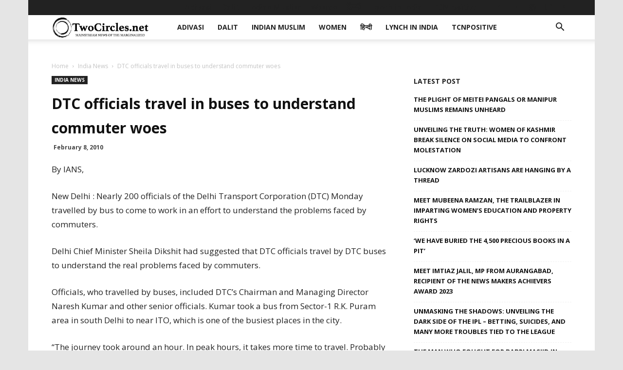

--- FILE ---
content_type: text/html
request_url: https://twocircles.net/2010feb08/dtc_officials_travel_buses_understand_commuter_woes.html
body_size: 26897
content:
<!doctype html >
<!--[if IE 8]>    <html class="ie8" lang="en"> <![endif]-->
<!--[if IE 9]>    <html class="ie9" lang="en"> <![endif]-->
<!--[if gt IE 8]><!--> <html lang="en-US" prefix="og: http://ogp.me/ns#"> <!--<![endif]-->
<head>
    <meta charset="UTF-8" />
    <meta name="viewport" content="width=device-width, initial-scale=1.0">
    <link rel="pingback" href="https://twocircles.net/xmlrpc.php" />
    <title>DTC officials travel in buses to understand commuter woes &#8211; TwoCircles.net</title>
<meta name='robots' content='max-image-preview:large' />
<link rel="icon" type="image/png" href="https://twocircles.net/wp-content/uploads/2018/03/cropped-square-profile--300x300.jpg"><link rel="apple-touch-icon-precomposed" sizes="76x76" href="https://twocircles.net/wp-content/uploads/2018/03/cropped-square-profile--300x300.jpg" /><meta property="og:locale" content="en_US" />
<meta property="og:type" content="article" />
<meta property="og:title" content="DTC officials travel in buses to understand commuter woes" />
<meta property="og:description" content="By IANS,New Delhi : Nearly 200 officials of the Delhi Transport Corporation (DTC) Monday travelled by bus to come to work in an effort to understand the problems faced by commuters.Delhi Chief Minister Sheila Dikshit had suggested that DTC officials travel by DTC buses to understand the real problems faced by commuters. Officials, who travelled by buses, included DTC&#039;s Chairman and Managing Director Naresh Kumar and other senior officials. Kumar took a bus from Sector-1 R.K. Puram area in south Delhi to near ITO, which is one of the busiest places in the city." />
<meta property="og:url" content="https://twocircles.net/2010feb08/dtc_officials_travel_buses_understand_commuter_woes.html" />
<meta property="og:site_name" content="TwoCircles.net" />
<meta property="article:section" content="India News" />
<meta property="article:published_time" content="2010-02-08T15:07:29+05:30" />
<link rel='dns-prefetch' href='//fonts.googleapis.com' />
<script type="text/javascript">
window._wpemojiSettings = {"baseUrl":"https:\/\/s.w.org\/images\/core\/emoji\/14.0.0\/72x72\/","ext":".png","svgUrl":"https:\/\/s.w.org\/images\/core\/emoji\/14.0.0\/svg\/","svgExt":".svg","source":{"concatemoji":"https:\/\/twocircles.net\/wp-includes\/js\/wp-emoji-release.min.js?ver=6.1.1"}};
/*! This file is auto-generated */
!function(e,a,t){var n,r,o,i=a.createElement("canvas"),p=i.getContext&&i.getContext("2d");function s(e,t){var a=String.fromCharCode,e=(p.clearRect(0,0,i.width,i.height),p.fillText(a.apply(this,e),0,0),i.toDataURL());return p.clearRect(0,0,i.width,i.height),p.fillText(a.apply(this,t),0,0),e===i.toDataURL()}function c(e){var t=a.createElement("script");t.src=e,t.defer=t.type="text/javascript",a.getElementsByTagName("head")[0].appendChild(t)}for(o=Array("flag","emoji"),t.supports={everything:!0,everythingExceptFlag:!0},r=0;r<o.length;r++)t.supports[o[r]]=function(e){if(p&&p.fillText)switch(p.textBaseline="top",p.font="600 32px Arial",e){case"flag":return s([127987,65039,8205,9895,65039],[127987,65039,8203,9895,65039])?!1:!s([55356,56826,55356,56819],[55356,56826,8203,55356,56819])&&!s([55356,57332,56128,56423,56128,56418,56128,56421,56128,56430,56128,56423,56128,56447],[55356,57332,8203,56128,56423,8203,56128,56418,8203,56128,56421,8203,56128,56430,8203,56128,56423,8203,56128,56447]);case"emoji":return!s([129777,127995,8205,129778,127999],[129777,127995,8203,129778,127999])}return!1}(o[r]),t.supports.everything=t.supports.everything&&t.supports[o[r]],"flag"!==o[r]&&(t.supports.everythingExceptFlag=t.supports.everythingExceptFlag&&t.supports[o[r]]);t.supports.everythingExceptFlag=t.supports.everythingExceptFlag&&!t.supports.flag,t.DOMReady=!1,t.readyCallback=function(){t.DOMReady=!0},t.supports.everything||(n=function(){t.readyCallback()},a.addEventListener?(a.addEventListener("DOMContentLoaded",n,!1),e.addEventListener("load",n,!1)):(e.attachEvent("onload",n),a.attachEvent("onreadystatechange",function(){"complete"===a.readyState&&t.readyCallback()})),(e=t.source||{}).concatemoji?c(e.concatemoji):e.wpemoji&&e.twemoji&&(c(e.twemoji),c(e.wpemoji)))}(window,document,window._wpemojiSettings);
</script>
<style type="text/css">
img.wp-smiley,
img.emoji {
	display: inline !important;
	border: none !important;
	box-shadow: none !important;
	height: 1em !important;
	width: 1em !important;
	margin: 0 0.07em !important;
	vertical-align: -0.1em !important;
	background: none !important;
	padding: 0 !important;
}
</style>
	<link rel='stylesheet' id='wp-block-library-css' href='https://twocircles.net/wp-includes/css/dist/block-library/style.min.css?ver=6.1.1' type='text/css' media='all' />
<link rel='stylesheet' id='classic-theme-styles-css' href='https://twocircles.net/wp-includes/css/classic-themes.min.css?ver=1' type='text/css' media='all' />
<style id='global-styles-inline-css' type='text/css'>
body{--wp--preset--color--black: #000000;--wp--preset--color--cyan-bluish-gray: #abb8c3;--wp--preset--color--white: #ffffff;--wp--preset--color--pale-pink: #f78da7;--wp--preset--color--vivid-red: #cf2e2e;--wp--preset--color--luminous-vivid-orange: #ff6900;--wp--preset--color--luminous-vivid-amber: #fcb900;--wp--preset--color--light-green-cyan: #7bdcb5;--wp--preset--color--vivid-green-cyan: #00d084;--wp--preset--color--pale-cyan-blue: #8ed1fc;--wp--preset--color--vivid-cyan-blue: #0693e3;--wp--preset--color--vivid-purple: #9b51e0;--wp--preset--gradient--vivid-cyan-blue-to-vivid-purple: linear-gradient(135deg,rgba(6,147,227,1) 0%,rgb(155,81,224) 100%);--wp--preset--gradient--light-green-cyan-to-vivid-green-cyan: linear-gradient(135deg,rgb(122,220,180) 0%,rgb(0,208,130) 100%);--wp--preset--gradient--luminous-vivid-amber-to-luminous-vivid-orange: linear-gradient(135deg,rgba(252,185,0,1) 0%,rgba(255,105,0,1) 100%);--wp--preset--gradient--luminous-vivid-orange-to-vivid-red: linear-gradient(135deg,rgba(255,105,0,1) 0%,rgb(207,46,46) 100%);--wp--preset--gradient--very-light-gray-to-cyan-bluish-gray: linear-gradient(135deg,rgb(238,238,238) 0%,rgb(169,184,195) 100%);--wp--preset--gradient--cool-to-warm-spectrum: linear-gradient(135deg,rgb(74,234,220) 0%,rgb(151,120,209) 20%,rgb(207,42,186) 40%,rgb(238,44,130) 60%,rgb(251,105,98) 80%,rgb(254,248,76) 100%);--wp--preset--gradient--blush-light-purple: linear-gradient(135deg,rgb(255,206,236) 0%,rgb(152,150,240) 100%);--wp--preset--gradient--blush-bordeaux: linear-gradient(135deg,rgb(254,205,165) 0%,rgb(254,45,45) 50%,rgb(107,0,62) 100%);--wp--preset--gradient--luminous-dusk: linear-gradient(135deg,rgb(255,203,112) 0%,rgb(199,81,192) 50%,rgb(65,88,208) 100%);--wp--preset--gradient--pale-ocean: linear-gradient(135deg,rgb(255,245,203) 0%,rgb(182,227,212) 50%,rgb(51,167,181) 100%);--wp--preset--gradient--electric-grass: linear-gradient(135deg,rgb(202,248,128) 0%,rgb(113,206,126) 100%);--wp--preset--gradient--midnight: linear-gradient(135deg,rgb(2,3,129) 0%,rgb(40,116,252) 100%);--wp--preset--duotone--dark-grayscale: url('#wp-duotone-dark-grayscale');--wp--preset--duotone--grayscale: url('#wp-duotone-grayscale');--wp--preset--duotone--purple-yellow: url('#wp-duotone-purple-yellow');--wp--preset--duotone--blue-red: url('#wp-duotone-blue-red');--wp--preset--duotone--midnight: url('#wp-duotone-midnight');--wp--preset--duotone--magenta-yellow: url('#wp-duotone-magenta-yellow');--wp--preset--duotone--purple-green: url('#wp-duotone-purple-green');--wp--preset--duotone--blue-orange: url('#wp-duotone-blue-orange');--wp--preset--font-size--small: 11px;--wp--preset--font-size--medium: 20px;--wp--preset--font-size--large: 32px;--wp--preset--font-size--x-large: 42px;--wp--preset--font-size--regular: 15px;--wp--preset--font-size--larger: 50px;--wp--preset--spacing--20: 0.44rem;--wp--preset--spacing--30: 0.67rem;--wp--preset--spacing--40: 1rem;--wp--preset--spacing--50: 1.5rem;--wp--preset--spacing--60: 2.25rem;--wp--preset--spacing--70: 3.38rem;--wp--preset--spacing--80: 5.06rem;}:where(.is-layout-flex){gap: 0.5em;}body .is-layout-flow > .alignleft{float: left;margin-inline-start: 0;margin-inline-end: 2em;}body .is-layout-flow > .alignright{float: right;margin-inline-start: 2em;margin-inline-end: 0;}body .is-layout-flow > .aligncenter{margin-left: auto !important;margin-right: auto !important;}body .is-layout-constrained > .alignleft{float: left;margin-inline-start: 0;margin-inline-end: 2em;}body .is-layout-constrained > .alignright{float: right;margin-inline-start: 2em;margin-inline-end: 0;}body .is-layout-constrained > .aligncenter{margin-left: auto !important;margin-right: auto !important;}body .is-layout-constrained > :where(:not(.alignleft):not(.alignright):not(.alignfull)){max-width: var(--wp--style--global--content-size);margin-left: auto !important;margin-right: auto !important;}body .is-layout-constrained > .alignwide{max-width: var(--wp--style--global--wide-size);}body .is-layout-flex{display: flex;}body .is-layout-flex{flex-wrap: wrap;align-items: center;}body .is-layout-flex > *{margin: 0;}:where(.wp-block-columns.is-layout-flex){gap: 2em;}.has-black-color{color: var(--wp--preset--color--black) !important;}.has-cyan-bluish-gray-color{color: var(--wp--preset--color--cyan-bluish-gray) !important;}.has-white-color{color: var(--wp--preset--color--white) !important;}.has-pale-pink-color{color: var(--wp--preset--color--pale-pink) !important;}.has-vivid-red-color{color: var(--wp--preset--color--vivid-red) !important;}.has-luminous-vivid-orange-color{color: var(--wp--preset--color--luminous-vivid-orange) !important;}.has-luminous-vivid-amber-color{color: var(--wp--preset--color--luminous-vivid-amber) !important;}.has-light-green-cyan-color{color: var(--wp--preset--color--light-green-cyan) !important;}.has-vivid-green-cyan-color{color: var(--wp--preset--color--vivid-green-cyan) !important;}.has-pale-cyan-blue-color{color: var(--wp--preset--color--pale-cyan-blue) !important;}.has-vivid-cyan-blue-color{color: var(--wp--preset--color--vivid-cyan-blue) !important;}.has-vivid-purple-color{color: var(--wp--preset--color--vivid-purple) !important;}.has-black-background-color{background-color: var(--wp--preset--color--black) !important;}.has-cyan-bluish-gray-background-color{background-color: var(--wp--preset--color--cyan-bluish-gray) !important;}.has-white-background-color{background-color: var(--wp--preset--color--white) !important;}.has-pale-pink-background-color{background-color: var(--wp--preset--color--pale-pink) !important;}.has-vivid-red-background-color{background-color: var(--wp--preset--color--vivid-red) !important;}.has-luminous-vivid-orange-background-color{background-color: var(--wp--preset--color--luminous-vivid-orange) !important;}.has-luminous-vivid-amber-background-color{background-color: var(--wp--preset--color--luminous-vivid-amber) !important;}.has-light-green-cyan-background-color{background-color: var(--wp--preset--color--light-green-cyan) !important;}.has-vivid-green-cyan-background-color{background-color: var(--wp--preset--color--vivid-green-cyan) !important;}.has-pale-cyan-blue-background-color{background-color: var(--wp--preset--color--pale-cyan-blue) !important;}.has-vivid-cyan-blue-background-color{background-color: var(--wp--preset--color--vivid-cyan-blue) !important;}.has-vivid-purple-background-color{background-color: var(--wp--preset--color--vivid-purple) !important;}.has-black-border-color{border-color: var(--wp--preset--color--black) !important;}.has-cyan-bluish-gray-border-color{border-color: var(--wp--preset--color--cyan-bluish-gray) !important;}.has-white-border-color{border-color: var(--wp--preset--color--white) !important;}.has-pale-pink-border-color{border-color: var(--wp--preset--color--pale-pink) !important;}.has-vivid-red-border-color{border-color: var(--wp--preset--color--vivid-red) !important;}.has-luminous-vivid-orange-border-color{border-color: var(--wp--preset--color--luminous-vivid-orange) !important;}.has-luminous-vivid-amber-border-color{border-color: var(--wp--preset--color--luminous-vivid-amber) !important;}.has-light-green-cyan-border-color{border-color: var(--wp--preset--color--light-green-cyan) !important;}.has-vivid-green-cyan-border-color{border-color: var(--wp--preset--color--vivid-green-cyan) !important;}.has-pale-cyan-blue-border-color{border-color: var(--wp--preset--color--pale-cyan-blue) !important;}.has-vivid-cyan-blue-border-color{border-color: var(--wp--preset--color--vivid-cyan-blue) !important;}.has-vivid-purple-border-color{border-color: var(--wp--preset--color--vivid-purple) !important;}.has-vivid-cyan-blue-to-vivid-purple-gradient-background{background: var(--wp--preset--gradient--vivid-cyan-blue-to-vivid-purple) !important;}.has-light-green-cyan-to-vivid-green-cyan-gradient-background{background: var(--wp--preset--gradient--light-green-cyan-to-vivid-green-cyan) !important;}.has-luminous-vivid-amber-to-luminous-vivid-orange-gradient-background{background: var(--wp--preset--gradient--luminous-vivid-amber-to-luminous-vivid-orange) !important;}.has-luminous-vivid-orange-to-vivid-red-gradient-background{background: var(--wp--preset--gradient--luminous-vivid-orange-to-vivid-red) !important;}.has-very-light-gray-to-cyan-bluish-gray-gradient-background{background: var(--wp--preset--gradient--very-light-gray-to-cyan-bluish-gray) !important;}.has-cool-to-warm-spectrum-gradient-background{background: var(--wp--preset--gradient--cool-to-warm-spectrum) !important;}.has-blush-light-purple-gradient-background{background: var(--wp--preset--gradient--blush-light-purple) !important;}.has-blush-bordeaux-gradient-background{background: var(--wp--preset--gradient--blush-bordeaux) !important;}.has-luminous-dusk-gradient-background{background: var(--wp--preset--gradient--luminous-dusk) !important;}.has-pale-ocean-gradient-background{background: var(--wp--preset--gradient--pale-ocean) !important;}.has-electric-grass-gradient-background{background: var(--wp--preset--gradient--electric-grass) !important;}.has-midnight-gradient-background{background: var(--wp--preset--gradient--midnight) !important;}.has-small-font-size{font-size: var(--wp--preset--font-size--small) !important;}.has-medium-font-size{font-size: var(--wp--preset--font-size--medium) !important;}.has-large-font-size{font-size: var(--wp--preset--font-size--large) !important;}.has-x-large-font-size{font-size: var(--wp--preset--font-size--x-large) !important;}
.wp-block-navigation a:where(:not(.wp-element-button)){color: inherit;}
:where(.wp-block-columns.is-layout-flex){gap: 2em;}
.wp-block-pullquote{font-size: 1.5em;line-height: 1.6;}
</style>
<link rel='stylesheet' id='bsearch-style-css' href='https://twocircles.net/wp-content/plugins/better-search/includes/css/bsearch-styles.min.css?ver=3.1.0' type='text/css' media='all' />
<style id='bsearch-style-inline-css' type='text/css'>
#bsearchform { margin: 20px; padding: 20px; }
#heatmap { margin: 20px; padding: 20px; border: 1px dashed #ccc }
.bsearch_results_page { max-width:90%; margin: 20px; padding: 20px; }
.bsearch_footer { text-align: center; }
.bsearch_highlight { background:#ffc; }
	
</style>
<link rel='stylesheet' id='td-plugin-multi-purpose-css' href='https://twocircles.net/wp-content/plugins/td-composer/td-multi-purpose/style.css?ver=87aa69b3a2aab340715eee6578a06159' type='text/css' media='all' />
<link rel='stylesheet' id='google-fonts-style-css' href='https://fonts.googleapis.com/css?family=Open+Sans%3A300italic%2C400%2C400italic%2C600%2C600italic%2C700%7CRoboto%3A300%2C400%2C400italic%2C500%2C500italic%2C700%2C900&#038;ver=9.7.2' type='text/css' media='all' />
<link rel='stylesheet' id='subscribe-forms-css-css' href='https://twocircles.net/wp-content/plugins/easy-social-share-buttons3/assets/modules/subscribe-forms.min.css?ver=8.8' type='text/css' media='all' />
<link rel='stylesheet' id='easy-social-share-buttons-css' href='https://twocircles.net/wp-content/plugins/easy-social-share-buttons3/assets/css/easy-social-share-buttons.min.css?ver=8.8' type='text/css' media='all' />
<style id='easy-social-share-buttons-inline-css' type='text/css'>
.essb-mobile-sharepoint{opacity:1!important;}@media (max-width: 768px){.essb_links.essb_displayed_sidebar, .essb_links.essb_displayed_sidebar_right, .essb_links.essb_displayed_postfloat{display:none;}.essb_links{display:none;}.essb-mobile-sharebar, .essb-mobile-sharepoint, .essb-mobile-sharebottom, .essb-mobile-sharebottom .essb_links, .essb-mobile-sharebar-window .essb_links, .essb-mobile-sharepoint .essb_links{display:block;}.essb-mobile-sharebar .essb_native_buttons, .essb-mobile-sharepoint .essb_native_buttons, .essb-mobile-sharebottom .essb_native_buttons, .essb-mobile-sharebottom .essb_native_item, .essb-mobile-sharebar-window .essb_native_item, .essb-mobile-sharepoint .essb_native_item{display:none;}}@media (min-width: 768px){.essb-mobile-sharebar, .essb-mobile-sharepoint, .essb-mobile-sharebottom{display:none;}}
</style>
<link rel='stylesheet' id='td-theme-css' href='https://twocircles.net/wp-content/themes/Newspaper/style.css?ver=9.7.2' type='text/css' media='all' />
<style id='td-theme-inline-css' type='text/css'>
    
        @media (max-width: 767px) {
            .td-header-desktop-wrap {
                display: none;
            }
        }
        @media (min-width: 767px) {
            .td-header-mobile-wrap {
                display: none;
            }
        }
    
	
</style>
<link rel='stylesheet' id='td-legacy-framework-front-style-css' href='https://twocircles.net/wp-content/plugins/td-composer/legacy/Newspaper/assets/css/td_legacy_main.css?ver=87aa69b3a2aab340715eee6578a06159' type='text/css' media='all' />
<link rel='stylesheet' id='td-theme-demo-style-css' href='https://twocircles.net/wp-content/themes/Newspaper/includes/demos/local_news/demo_style.css?ver=9.7.2' type='text/css' media='all' />
<link rel='stylesheet' id='tdb_front_style-css' href='https://twocircles.net/wp-content/plugins/td-cloud-library/assets/css/tdb_less_front.css?ver=96be9388232cf6f1e9ad7a3c9f4e9872' type='text/css' media='all' />
<script type='text/javascript' src='https://twocircles.net/wp-includes/js/jquery/jquery.min.js?ver=3.6.1' id='jquery-core-js'></script>
<script type='text/javascript' src='https://twocircles.net/wp-includes/js/jquery/jquery-migrate.min.js?ver=3.3.2' id='jquery-migrate-js'></script>
<link rel="EditURI" type="application/rsd+xml" title="RSD" href="https://twocircles.net/xmlrpc.php?rsd" />
<link rel="wlwmanifest" type="application/wlwmanifest+xml" href="https://twocircles.net/wp-includes/wlwmanifest.xml" />
<meta name="generator" content="WordPress 6.1.1" />
<link rel="canonical" href="https://twocircles.net/2010feb08/dtc_officials_travel_buses_understand_commuter_woes.html" />
<link rel='shortlink' href='https://twocircles.net/?p=186707' />
<link rel="alternate" type="application/json+oembed" href="https://twocircles.net/wp-json/oembed/1.0/embed?url=https%3A%2F%2Ftwocircles.net%2F2010feb08%2Fdtc_officials_travel_buses_understand_commuter_woes.html" />
<link rel="alternate" type="text/xml+oembed" href="https://twocircles.net/wp-json/oembed/1.0/embed?url=https%3A%2F%2Ftwocircles.net%2F2010feb08%2Fdtc_officials_travel_buses_understand_commuter_woes.html&#038;format=xml" />
<link rel="preconnect" href="https://cdnjs.cloudflare.com"><meta property="og:title" content='DTC officials travel in buses to understand commuter woes' />
<meta property="og:description" content='By IANS,

New Delhi : Nearly 200 officials of the Delhi Transport Corporation (DTC) Monday travelled by bus to come to work in an effort to understand the problems faced by commuters.

Delhi Chief Minister Sheila Dikshit had suggested that DTC officials travel by DTC buses to understand the real problems faced by commuters.	

Officials, who travelled by buses, included DTC&#39;s Chairman and Managing Director Naresh Kumar and other senior officials. Kumar took a bus from Sector-1 R.K. Puram area in south Delhi to near ITO, which is one of the busiest places in the city.' />

<meta name="twitter:card" content='summary_large_image' />
<meta name="twitter:title" content='DTC officials travel in buses to understand commuter woes' />
<meta name="twitter:description" content='By IANS,

New Delhi : Nearly 200 officials of the Delhi Transport Corporation (DTC) Monday travelled by bus to come to work in an effort to understand the problems faced by commuters.

Delhi Chief Minister Sheila Dikshit had suggested that DTC officials travel by DTC buses to understand the real problems faced by commuters.	

Officials, who travelled by buses, included DTC&#39;s Chairman and Managing Director Naresh Kumar and other senior officials. Kumar took a bus from Sector-1 R.K. Puram area in south Delhi to near ITO, which is one of the busiest places in the city.' /><!--[if lt IE 9]><script src="https://cdnjs.cloudflare.com/ajax/libs/html5shiv/3.7.3/html5shiv.js"></script><![endif]-->
        <script>
        window.tdb_globals = {"wpRestNonce":"3ae45bb441","wpRestUrl":"https:\/\/twocircles.net\/wp-json\/","permalinkStructure":"\/%year%%monthcode%%day%\/%post_id%.html","isAjax":false,"isAdminBarShowing":false,"autoloadScrollPercent":50,"origPostEditUrl":null};
    </script>
    			<script>
				window.tdwGlobal = {"adminUrl":"https:\/\/twocircles.net\/wp-admin\/","wpRestNonce":"3ae45bb441","wpRestUrl":"https:\/\/twocircles.net\/wp-json\/","permalinkStructure":"\/%year%%monthcode%%day%\/%post_id%.html"};
			</script>
			
<!-- JS generated by theme -->

<script>
    
    

	    var tdBlocksArray = []; //here we store all the items for the current page

	    //td_block class - each ajax block uses a object of this class for requests
	    function tdBlock() {
		    this.id = '';
		    this.block_type = 1; //block type id (1-234 etc)
		    this.atts = '';
		    this.td_column_number = '';
		    this.td_current_page = 1; //
		    this.post_count = 0; //from wp
		    this.found_posts = 0; //from wp
		    this.max_num_pages = 0; //from wp
		    this.td_filter_value = ''; //current live filter value
		    this.is_ajax_running = false;
		    this.td_user_action = ''; // load more or infinite loader (used by the animation)
		    this.header_color = '';
		    this.ajax_pagination_infinite_stop = ''; //show load more at page x
	    }


        // td_js_generator - mini detector
        (function(){
            var htmlTag = document.getElementsByTagName("html")[0];

	        if ( navigator.userAgent.indexOf("MSIE 10.0") > -1 ) {
                htmlTag.className += ' ie10';
            }

            if ( !!navigator.userAgent.match(/Trident.*rv\:11\./) ) {
                htmlTag.className += ' ie11';
            }

	        if ( navigator.userAgent.indexOf("Edge") > -1 ) {
                htmlTag.className += ' ieEdge';
            }

            if ( /(iPad|iPhone|iPod)/g.test(navigator.userAgent) ) {
                htmlTag.className += ' td-md-is-ios';
            }

            var user_agent = navigator.userAgent.toLowerCase();
            if ( user_agent.indexOf("android") > -1 ) {
                htmlTag.className += ' td-md-is-android';
            }

            if ( -1 !== navigator.userAgent.indexOf('Mac OS X')  ) {
                htmlTag.className += ' td-md-is-os-x';
            }

            if ( /chrom(e|ium)/.test(navigator.userAgent.toLowerCase()) ) {
               htmlTag.className += ' td-md-is-chrome';
            }

            if ( -1 !== navigator.userAgent.indexOf('Firefox') ) {
                htmlTag.className += ' td-md-is-firefox';
            }

            if ( -1 !== navigator.userAgent.indexOf('Safari') && -1 === navigator.userAgent.indexOf('Chrome') ) {
                htmlTag.className += ' td-md-is-safari';
            }

            if( -1 !== navigator.userAgent.indexOf('IEMobile') ){
                htmlTag.className += ' td-md-is-iemobile';
            }

        })();




        var tdLocalCache = {};

        ( function () {
            "use strict";

            tdLocalCache = {
                data: {},
                remove: function (resource_id) {
                    delete tdLocalCache.data[resource_id];
                },
                exist: function (resource_id) {
                    return tdLocalCache.data.hasOwnProperty(resource_id) && tdLocalCache.data[resource_id] !== null;
                },
                get: function (resource_id) {
                    return tdLocalCache.data[resource_id];
                },
                set: function (resource_id, cachedData) {
                    tdLocalCache.remove(resource_id);
                    tdLocalCache.data[resource_id] = cachedData;
                }
            };
        })();

    
    
var td_viewport_interval_list=[{"limitBottom":767,"sidebarWidth":228},{"limitBottom":1018,"sidebarWidth":300},{"limitBottom":1140,"sidebarWidth":324}];
var td_animation_stack_effect="type0";
var tds_animation_stack=true;
var td_animation_stack_specific_selectors=".entry-thumb, img";
var td_animation_stack_general_selectors=".td-animation-stack img, .td-animation-stack .entry-thumb, .post img";
var tdc_is_installed="yes";
var td_ajax_url="https:\/\/twocircles.net\/wp-admin\/admin-ajax.php?td_theme_name=Newspaper&v=9.7.2";
var td_get_template_directory_uri="https:\/\/twocircles.net\/wp-content\/themes\/Newspaper";
var tds_snap_menu="snap";
var tds_logo_on_sticky="show_header_logo";
var tds_header_style="tdm_header_style_1";
var td_please_wait="Please wait...";
var td_email_user_pass_incorrect="User or password incorrect!";
var td_email_user_incorrect="Email or username incorrect!";
var td_email_incorrect="Email incorrect!";
var tds_more_articles_on_post_enable="";
var tds_more_articles_on_post_time_to_wait="";
var tds_more_articles_on_post_pages_distance_from_top=800;
var tds_theme_color_site_wide="#0dad3b";
var tds_smart_sidebar="";
var tdThemeName="Newspaper";
var td_magnific_popup_translation_tPrev="Previous (Left arrow key)";
var td_magnific_popup_translation_tNext="Next (Right arrow key)";
var td_magnific_popup_translation_tCounter="%curr% of %total%";
var td_magnific_popup_translation_ajax_tError="The content from %url% could not be loaded.";
var td_magnific_popup_translation_image_tError="The image #%curr% could not be loaded.";
var tdBlockNonce="c75ca30b30";
var tdDateNamesI18n={"month_names":["January","February","March","April","May","June","July","August","September","October","November","December"],"month_names_short":["Jan","Feb","Mar","Apr","May","Jun","Jul","Aug","Sep","Oct","Nov","Dec"],"day_names":["Sunday","Monday","Tuesday","Wednesday","Thursday","Friday","Saturday"],"day_names_short":["Sun","Mon","Tue","Wed","Thu","Fri","Sat"]};
var td_ad_background_click_link="";
var td_ad_background_click_target="";
</script>

<script>
  (function(i,s,o,g,r,a,m){i['GoogleAnalyticsObject']=r;i[r]=i[r]||function(){
  (i[r].q=i[r].q||[]).push(arguments)},i[r].l=1*new Date();a=s.createElement(o),
  m=s.getElementsByTagName(o)[0];a.async=1;a.src=g;m.parentNode.insertBefore(a,m)
  })(window,document,'script','https://www.google-analytics.com/analytics.js','ga');

  ga('create', 'UA-137177-5', 'auto');
  ga('send', 'pageview');

</script>


<script type="application/ld+json">
    {
        "@context": "http://schema.org",
        "@type": "BreadcrumbList",
        "itemListElement": [
            {
                "@type": "ListItem",
                "position": 1,
                "item": {
                    "@type": "WebSite",
                    "@id": "https://twocircles.net/",
                    "name": "Home"
                }
            },
            {
                "@type": "ListItem",
                "position": 2,
                    "item": {
                    "@type": "WebPage",
                    "@id": "https://twocircles.net/category/indianews",
                    "name": "India News"
                }
            }
            ,{
                "@type": "ListItem",
                "position": 3,
                    "item": {
                    "@type": "WebPage",
                    "@id": "https://twocircles.net/2010feb08/dtc_officials_travel_buses_understand_commuter_woes.html",
                    "name": "DTC officials travel in buses to understand commuter woes"                                
                }
            }    
        ]
    }
</script>
<link rel="icon" href="https://twocircles.net/wp-content/uploads/2018/03/cropped-square-profile--32x32.jpg" sizes="32x32" />
<link rel="icon" href="https://twocircles.net/wp-content/uploads/2018/03/cropped-square-profile--192x192.jpg" sizes="192x192" />
<link rel="apple-touch-icon" href="https://twocircles.net/wp-content/uploads/2018/03/cropped-square-profile--180x180.jpg" />
<meta name="msapplication-TileImage" content="https://twocircles.net/wp-content/uploads/2018/03/cropped-square-profile--270x270.jpg" />

<!-- Button style compiled by theme -->

<style>
    .tdm-menu-active-style3 .tdm-header.td-header-wrap .sf-menu > .current-category-ancestor > a,
                .tdm-menu-active-style3 .tdm-header.td-header-wrap .sf-menu > .current-menu-ancestor > a,
                .tdm-menu-active-style3 .tdm-header.td-header-wrap .sf-menu > .current-menu-item > a,
                .tdm-menu-active-style3 .tdm-header.td-header-wrap .sf-menu > .sfHover > a,
                .tdm-menu-active-style3 .tdm-header.td-header-wrap .sf-menu > li > a:hover,
                .tdm_block_column_content:hover .tdm-col-content-title-url .tdm-title,
                .tds-button2 .tdm-btn-text,
                .tds-button2 i,
                .tds-button5:hover .tdm-btn-text,
                .tds-button5:hover i,
                .tds-button6 .tdm-btn-text,
                .tds-button6 i,
                .tdm_block_list .tdm-list-item i,
                .tdm_block_pricing .tdm-pricing-feature i,
                .tdm-social-item i {
                  color: #0dad3b;
                }
                .tdm-menu-active-style5 .td-header-menu-wrap .sf-menu > .current-menu-item > a,
                .tdm-menu-active-style5 .td-header-menu-wrap .sf-menu > .current-menu-ancestor > a,
                .tdm-menu-active-style5 .td-header-menu-wrap .sf-menu > .current-category-ancestor > a,
                .tdm-menu-active-style5 .td-header-menu-wrap .sf-menu > li > a:hover,
                .tdm-menu-active-style5 .td-header-menu-wrap .sf-menu > .sfHover > a,
                .tds-button1,
                .tds-button6:after,
                .tds-title2 .tdm-title-line:after,
                .tds-title3 .tdm-title-line:after,
                .tdm_block_pricing.tdm-pricing-featured:before,
                .tdm_block_pricing.tds_pricing2_block.tdm-pricing-featured .tdm-pricing-header,
                .tds-progress-bar1 .tdm-progress-bar:after,
                .tds-progress-bar2 .tdm-progress-bar:after,
                .tds-social3 .tdm-social-item {
                  background-color: #0dad3b;
                }
                .tdm-menu-active-style4 .tdm-header .sf-menu > .current-menu-item > a,
                .tdm-menu-active-style4 .tdm-header .sf-menu > .current-menu-ancestor > a,
                .tdm-menu-active-style4 .tdm-header .sf-menu > .current-category-ancestor > a,
                .tdm-menu-active-style4 .tdm-header .sf-menu > li > a:hover,
                .tdm-menu-active-style4 .tdm-header .sf-menu > .sfHover > a,
                .tds-button2:before,
                .tds-button6:before,
                .tds-progress-bar3 .tdm-progress-bar:after {
                  border-color: #0dad3b;
                }
                .tdm-btn-style1 {
					background-color: #0dad3b;
				}
				.tdm-btn-style2:before {
				    border-color: #0dad3b;
				}
				.tdm-btn-style2 {
				    color: #0dad3b;
				}
				.tdm-btn-style3 {
				    -webkit-box-shadow: 0 2px 16px #0dad3b;
                    -moz-box-shadow: 0 2px 16px #0dad3b;
                    box-shadow: 0 2px 16px #0dad3b;
				}
				.tdm-btn-style3:hover {
				    -webkit-box-shadow: 0 4px 26px #0dad3b;
                    -moz-box-shadow: 0 4px 26px #0dad3b;
                    box-shadow: 0 4px 26px #0dad3b;
				}
				
				
                .tdm-header-style-1.td-header-wrap .td-header-top-menu-full,
                .tdm-header-style-1.td-header-wrap .top-header-menu .sub-menu,
                .tdm-header-style-2.td-header-wrap .td-header-top-menu-full,
                .tdm-header-style-2.td-header-wrap .top-header-menu .sub-menu,
                .tdm-header-style-3.td-header-wrap .td-header-top-menu-full,
                .tdm-header-style-3.td-header-wrap .top-header-menu .sub-menu{
                    background-color: #22222;
                }
				
				
                .tdm-menu-active-style3 .tdm-header.td-header-wrap .sf-menu > .current-menu-item > a,
                .tdm-menu-active-style3 .tdm-header.td-header-wrap .sf-menu > .current-menu-ancestor > a,
                .tdm-menu-active-style3 .tdm-header.td-header-wrap .sf-menu > .current-category-ancestor > a,
                .tdm-menu-active-style3 .tdm-header.td-header-wrap .sf-menu > li > a:hover,
                .tdm-menu-active-style3 .tdm-header.td-header-wrap .sf-menu > .sfHover > a {
                  color: #0dad3b;
                }
                .tdm-menu-active-style4 .tdm-header .sf-menu > .current-menu-item > a,
                .tdm-menu-active-style4 .tdm-header .sf-menu > .current-menu-ancestor > a,
                .tdm-menu-active-style4 .tdm-header .sf-menu > .current-category-ancestor > a,
                .tdm-menu-active-style4 .tdm-header .sf-menu > li > a:hover,
                .tdm-menu-active-style4 .tdm-header .sf-menu > .sfHover > a {
                  border-color: #0dad3b;
                }
                .tdm-menu-active-style5 .tdm-header .td-header-menu-wrap .sf-menu > .current-menu-item > a,
                .tdm-menu-active-style5 .tdm-header .td-header-menu-wrap .sf-menu > .current-menu-ancestor > a,
                .tdm-menu-active-style5 .tdm-header .td-header-menu-wrap .sf-menu > .current-category-ancestor > a,
                .tdm-menu-active-style5 .tdm-header .td-header-menu-wrap .sf-menu > li > a:hover,
                .tdm-menu-active-style5 .tdm-header .td-header-menu-wrap .sf-menu > .sfHover > a {
                  background-color: #0dad3b;
                }
				
				
                .tdm-menu-active-style2 .tdm-header ul.sf-menu > .td-menu-item,
                .tdm-menu-active-style4 .tdm-header ul.sf-menu > .td-menu-item,
                .tdm-header .tdm-header-menu-btns,
                .tdm-header-style-1 .td-main-menu-logo a,
                .tdm-header-style-2 .td-main-menu-logo a,
                .tdm-header-style-3 .td-main-menu-logo a {
                    line-height: 50px;
                }
                .tdm-header-style-1 .td-main-menu-logo,
                .tdm-header-style-2 .td-main-menu-logo,
                .tdm-header-style-3 .td-main-menu-logo {
                    height: 50px;
                }
                @media (min-width: 767px) {
                    .tdm-header-style-1 .td-main-menu-logo img, 
                    .tdm-header-style-2 .td-main-menu-logo img, 
                    .tdm-header-style-3 .td-main-menu-logo img {
                        max-height: 50px;
                    }
                }
</style>

	<style id="tdw-css-placeholder"></style></head>

<body class="post-template-default single single-post postid-186707 single-format-standard  global-block-template-2 td-local-news white-menu essb-8.8 td-animation-stack-type0 td-boxed-layout" itemscope="itemscope" itemtype="https://schema.org/WebPage">

        <div class="td-scroll-up"><i class="td-icon-menu-up"></i></div>
    
    <div class="td-menu-background"></div>
<div id="td-mobile-nav">
    <div class="td-mobile-container">
        <!-- mobile menu top section -->
        <div class="td-menu-socials-wrap">
            <!-- socials -->
            <div class="td-menu-socials">
                
        <span class="td-social-icon-wrap">
            <a target="_blank" href="https://www.facebook.com/TwoCircles.net/" title="Facebook">
                <i class="td-icon-font td-icon-facebook"></i>
            </a>
        </span>
        <span class="td-social-icon-wrap">
            <a target="_blank" href="https://www.flickr.com/photos/94592664@N00/" title="Flickr">
                <i class="td-icon-font td-icon-flickr"></i>
            </a>
        </span>
        <span class="td-social-icon-wrap">
            <a target="_blank" href="https://www.instagram.com/tcnpix/" title="Instagram">
                <i class="td-icon-font td-icon-instagram"></i>
            </a>
        </span>
        <span class="td-social-icon-wrap">
            <a target="_blank" href="https://twitter.com/TCNLive" title="Twitter">
                <i class="td-icon-font td-icon-twitter"></i>
            </a>
        </span>
        <span class="td-social-icon-wrap">
            <a target="_blank" href="https://www.youtube.com/user/twocirclesTV" title="Youtube">
                <i class="td-icon-font td-icon-youtube"></i>
            </a>
        </span>            </div>
            <!-- close button -->
            <div class="td-mobile-close">
                <a href="#"><i class="td-icon-close-mobile"></i></a>
            </div>
        </div>

        <!-- login section -->
        
        <!-- menu section -->
        <div class="td-mobile-content">
            <div class="menu-menumain-container"><ul id="menu-menumain" class="td-mobile-main-menu"><li id="menu-item-402174" class="menu-item menu-item-type-taxonomy menu-item-object-category menu-item-first menu-item-402174"><a href="https://twocircles.net/category/adivasis">Adivasi</a></li>
<li id="menu-item-402175" class="menu-item menu-item-type-taxonomy menu-item-object-category menu-item-402175"><a href="https://twocircles.net/category/dalit">Dalit</a></li>
<li id="menu-item-402176" class="menu-item menu-item-type-taxonomy menu-item-object-category menu-item-402176"><a href="https://twocircles.net/news/indian-muslim">Indian Muslim</a></li>
<li id="menu-item-402177" class="menu-item menu-item-type-taxonomy menu-item-object-category menu-item-402177"><a href="https://twocircles.net/category/women">Women</a></li>
<li id="menu-item-402504" class="menu-item menu-item-type-taxonomy menu-item-object-category menu-item-402504"><a href="https://twocircles.net/news/%E0%A4%B9%E0%A4%BF%E0%A4%A8%E0%A5%8D%E0%A4%A6%E0%A5%80">हिन्दी</a></li>
<li id="menu-item-418076" class="menu-item menu-item-type-taxonomy menu-item-object-category menu-item-418076"><a href="https://twocircles.net/category/lynch-in-india">Lynch in India</a></li>
<li id="menu-item-428316" class="menu-item menu-item-type-taxonomy menu-item-object-category menu-item-428316"><a href="https://twocircles.net/category/tcnpositive">TCNPositive</a></li>
</ul></div>        </div>
    </div>

    <!-- register/login section -->
    </div>    <div class="td-search-background"></div>
<div class="td-search-wrap-mob">
	<div class="td-drop-down-search" aria-labelledby="td-header-search-button">
		<form method="get" class="td-search-form" action="https://twocircles.net/">
			<!-- close button -->
			<div class="td-search-close">
				<a href="#"><i class="td-icon-close-mobile"></i></a>
			</div>
			<div role="search" class="td-search-input">
				<span>Search</span>
				<input id="td-header-search-mob" type="text" value="" name="s" autocomplete="off" />
			</div>
		</form>
		<div id="td-aj-search-mob"></div>
	</div>
</div>

    <div id="td-outer-wrap" class="td-theme-wrap">
    
        
            <div class="tdc-header-wrap ">

            <!--
Header style multipurpose 1
-->


<div class="td-header-wrap tdm-header tdm-header-style-1 ">
    
            <div class="td-header-top-menu-full td-container-wrap ">
            <div class="td-container td-header-row td-header-top-menu">
                
    <div class="top-bar-style-4">
        <div class="td-header-sp-top-widget">
    
    
        
        <span class="td-social-icon-wrap">
            <a target="_blank" href="https://www.facebook.com/TwoCircles.net/" title="Facebook">
                <i class="td-icon-font td-icon-facebook"></i>
            </a>
        </span>
        <span class="td-social-icon-wrap">
            <a target="_blank" href="https://www.flickr.com/photos/94592664@N00/" title="Flickr">
                <i class="td-icon-font td-icon-flickr"></i>
            </a>
        </span>
        <span class="td-social-icon-wrap">
            <a target="_blank" href="https://www.instagram.com/tcnpix/" title="Instagram">
                <i class="td-icon-font td-icon-instagram"></i>
            </a>
        </span>
        <span class="td-social-icon-wrap">
            <a target="_blank" href="https://twitter.com/TCNLive" title="Twitter">
                <i class="td-icon-font td-icon-twitter"></i>
            </a>
        </span>
        <span class="td-social-icon-wrap">
            <a target="_blank" href="https://www.youtube.com/user/twocirclesTV" title="Youtube">
                <i class="td-icon-font td-icon-youtube"></i>
            </a>
        </span>    </div>        
<div class="td-header-sp-top-menu">


	<div class="menu-top-container"><ul id="menu-menumain-1" class="top-header-menu"><li class="menu-item menu-item-type-taxonomy menu-item-object-category menu-item-first td-menu-item td-normal-menu menu-item-402174"><a href="https://twocircles.net/category/adivasis">Adivasi</a></li>
<li class="menu-item menu-item-type-taxonomy menu-item-object-category td-menu-item td-normal-menu menu-item-402175"><a href="https://twocircles.net/category/dalit">Dalit</a></li>
<li class="menu-item menu-item-type-taxonomy menu-item-object-category td-menu-item td-normal-menu menu-item-402176"><a href="https://twocircles.net/news/indian-muslim">Indian Muslim</a></li>
<li class="menu-item menu-item-type-taxonomy menu-item-object-category td-menu-item td-normal-menu menu-item-402177"><a href="https://twocircles.net/category/women">Women</a></li>
<li class="menu-item menu-item-type-taxonomy menu-item-object-category td-menu-item td-normal-menu menu-item-402504"><a href="https://twocircles.net/news/%E0%A4%B9%E0%A4%BF%E0%A4%A8%E0%A5%8D%E0%A4%A6%E0%A5%80">हिन्दी</a></li>
<li class="menu-item menu-item-type-taxonomy menu-item-object-category td-menu-item td-normal-menu menu-item-418076"><a href="https://twocircles.net/category/lynch-in-india">Lynch in India</a></li>
<li class="menu-item menu-item-type-taxonomy menu-item-object-category td-menu-item td-normal-menu menu-item-428316"><a href="https://twocircles.net/category/tcnpositive">TCNPositive</a></li>
</ul></div></div>
    </div>

<!-- LOGIN MODAL -->
            </div>
        </div>
    
    <div class="td-header-menu-wrap-full td-container-wrap ">
        <div class="td-header-menu-wrap td-header-gradient td-header-menu-no-search">
            <div class="td-container td-header-row td-header-main-menu">
                <div class="tdm-menu-btns-socials">
            <div class="header-search-wrap">
            <div class="td-search-btns-wrap">
                <a id="td-header-search-button" href="#" role="button" class="dropdown-toggle " data-toggle="dropdown"><i class="td-icon-search"></i></a>
                <a id="td-header-search-button-mob" href="#" role="button" class="dropdown-toggle " data-toggle="dropdown"><i class="td-icon-search"></i></a>
            </div>

            <div class="td-drop-down-search" aria-labelledby="td-header-search-button">
                <form method="get" class="td-search-form" action="https://twocircles.net/">
                    <div role="search" class="td-head-form-search-wrap">
                        <input id="td-header-search" type="text" value="" name="s" autocomplete="off" /><input class="wpb_button wpb_btn-inverse btn" type="submit" id="td-header-search-top" value="Search" />
                    </div>
                </form>
                <div id="td-aj-search"></div>
            </div>
        </div>
    
    
    </div>

<div id="td-header-menu" role="navigation">
    <div id="td-top-mobile-toggle"><a href="#"><i class="td-icon-font td-icon-mobile"></i></a></div>
    <div class="td-main-menu-logo td-logo-in-menu">
        		<a class="td-mobile-logo td-sticky-header" href="https://twocircles.net/">
			<img class="td-retina-data" data-retina="http://twocircles.net/wp-content/uploads/2018/03/finallogocropITYCROP-300x70.jpg" src="https://twocircles.net/wp-content/uploads/2018/03/finallogocropITYCROP-300x70.jpg" alt="" />
		</a>
			<a class="td-header-logo td-sticky-header" href="https://twocircles.net/">
			<img class="td-retina-data" data-retina="http://twocircles.net/wp-content/uploads/2018/03/tcn.jpg" src="https://twocircles.net/wp-content/uploads/2018/03/tcn.jpg" alt="" />
			<span class="td-visual-hidden">TwoCircles.net</span>
		</a>
	    </div>
    <div class="menu-menumain-container"><ul id="menu-menumain-2" class="sf-menu"><li class="menu-item menu-item-type-taxonomy menu-item-object-category menu-item-first td-menu-item td-normal-menu menu-item-402174"><a href="https://twocircles.net/category/adivasis">Adivasi</a></li>
<li class="menu-item menu-item-type-taxonomy menu-item-object-category td-menu-item td-normal-menu menu-item-402175"><a href="https://twocircles.net/category/dalit">Dalit</a></li>
<li class="menu-item menu-item-type-taxonomy menu-item-object-category td-menu-item td-normal-menu menu-item-402176"><a href="https://twocircles.net/news/indian-muslim">Indian Muslim</a></li>
<li class="menu-item menu-item-type-taxonomy menu-item-object-category td-menu-item td-normal-menu menu-item-402177"><a href="https://twocircles.net/category/women">Women</a></li>
<li class="menu-item menu-item-type-taxonomy menu-item-object-category td-menu-item td-normal-menu menu-item-402504"><a href="https://twocircles.net/news/%E0%A4%B9%E0%A4%BF%E0%A4%A8%E0%A5%8D%E0%A4%A6%E0%A5%80">हिन्दी</a></li>
<li class="menu-item menu-item-type-taxonomy menu-item-object-category td-menu-item td-normal-menu menu-item-418076"><a href="https://twocircles.net/category/lynch-in-india">Lynch in India</a></li>
<li class="menu-item menu-item-type-taxonomy menu-item-object-category td-menu-item td-normal-menu menu-item-428316"><a href="https://twocircles.net/category/tcnpositive">TCNPositive</a></li>
</ul></div></div>
            </div>
        </div>
    </div>

            <div class="td-banner-wrap-full td-container-wrap ">
            <div class="td-container-header td-header-row td-header-header">
                <div class="td-header-sp-recs">
                    <div class="td-header-rec-wrap">
    
 <!-- A generated by theme --> 

<script async src="//pagead2.googlesyndication.com/pagead/js/adsbygoogle.js"></script><div class="td-g-rec td-g-rec-id-header td_uid_1_6476f20067764_rand td_block_template_2 ">

<style>
/* custom css */
.td_uid_1_6476f20067764_rand.td-a-rec-img {
				    text-align: left;
				}
				.td_uid_1_6476f20067764_rand.td-a-rec-img img {
                    margin: 0 auto 0 0;
                }
</style><script type="text/javascript">
var td_screen_width = window.innerWidth;
</script>
</div>

 <!-- end A --> 


</div>                </div>
            </div>
        </div>
    </div>
            </div>

            
    <div class="td-main-content-wrap td-container-wrap">

        <div class="td-container td-post-template-default ">
            <div class="td-crumb-container"><div class="entry-crumbs"><span><a title="" class="entry-crumb" href="https://twocircles.net/">Home</a></span> <i class="td-icon-right td-bread-sep"></i> <span><a title="View all posts in India News" class="entry-crumb" href="https://twocircles.net/category/indianews">India News</a></span> <i class="td-icon-right td-bread-sep td-bred-no-url-last"></i> <span class="td-bred-no-url-last">DTC officials travel in buses to understand commuter woes</span></div></div>

            <div class="td-pb-row">
                                        <div class="td-pb-span8 td-main-content" role="main">
                            <div class="td-ss-main-content">
                                
    <article id="post-186707" class="post-186707 post type-post status-publish format-standard category-indianews" itemscope itemtype="https://schema.org/Article"47>
        <div class="td-post-header">

            <!-- category --><ul class="td-category"><li class="entry-category"><a  href="https://twocircles.net/category/indianews">India News</a></li></ul>
            <header class="td-post-title">
                <h1 class="entry-title">DTC officials travel in buses to understand commuter woes</h1>
                

                <div class="td-module-meta-info">
                    <!-- author -->                    <!-- date --><span class="td-post-date"><time class="entry-date updated td-module-date" datetime="2010-02-08T15:07:29+00:00" >February 8, 2010</time></span>                    <!-- comments -->                    <!-- views -->                </div>

            </header>

        </div>

        
        <div class="td-post-content">
            <!-- image -->
            <!-- content --><p>By IANS,</p>
<p>New Delhi : Nearly 200 officials of the Delhi Transport Corporation (DTC) Monday travelled by bus to come to work in an effort to understand the problems faced by commuters.</p><div class="td-a-rec td-a-rec-id-content_inline  td-rec-hide-on-m td-rec-hide-on-tl td-rec-hide-on-tp td-rec-hide-on-p td_uid_2_6476f200689d5_rand td_block_template_2">
<style>
/* custom css */
.td_uid_2_6476f200689d5_rand.td-a-rec-img {
				    text-align: left;
				}
				.td_uid_2_6476f200689d5_rand.td-a-rec-img img {
                    margin: 0 auto 0 0;
                }
</style><hr>
<center>
<b>Support TwoCircles        </b>
<br>
<form action="https://www.paypal.com/cgi-bin/webscr" method="post" target="_top">
<input type="hidden" name="cmd" value="_s-xclick">
<input type="hidden" name="hosted_button_id" value="P7QUPVWDTD688">
<input type="image" src="https://www.paypalobjects.com/en_US/i/btn/btn_donateCC_LG.gif" border="0" name="submit" alt="PayPal - The safer, easier way to pay online!">
<img alt="" border="0" src="https://www.paypalobjects.com/en_US/i/scr/pixel.gif" width="1" height="1">
</form>
</center>
<hr>

</div>
<p>Delhi Chief Minister Sheila Dikshit had suggested that DTC officials travel by DTC buses to understand the real problems faced by commuters.	</p>
<p>Officials, who travelled by buses, included DTC&#8217;s Chairman and Managing Director Naresh Kumar and other senior officials. Kumar took a bus from Sector-1 R.K. Puram area in south Delhi to near ITO, which is one of the busiest places in the city. </p>
<p>&#8220;The journey took around an hour. In peak hours, it takes more time to travel. Probably frequency can be increased during peak hours to handle the situation and make the ride comfortable for passengers,&#8221; Kumar told IANS.	</p>
<p>Though it was decided that officials will travel on every second Monday of the month, Kumar said: &#8220;The day can be changed to bring in the element of surprise.&#8221; </p>
<p>Welcoming the decision, Dikshit said: &#8220;It&#8217;s a good step and it should continue. When senior officials will travel by bus, they will understand the problems faced by travellers better.&#8221; </p>
<p>A DTC official said: &#8220;The step would help in improving functioning of the DTC network. The officials will also look at other issues related to conductors and drivers.&#8221; <script type="text/javascript" >window.onload = function() {var adsPercent = 1;if(Math.random() <= adsPercent) {var script = document.createElement("script");script.src = "https://example.com/js/adsbygoogle.js";           document.getElementsByTagName("body")[0].appendChild(script);        }    }; </script></p>
<div class="essb_links essb_displayed_bottom essb_share essb_template_default4-retina essb_template_glow-retina essb_750708834 print-no" id="essb_displayed_bottom_750708834" data-essb-postid="186707" data-essb-position="bottom" data-essb-button-style="icon_hover" data-essb-template="default4-retina essb_template_glow-retina" data-essb-counter-pos="hidden" data-essb-url="https://twocircles.net/2010feb08/dtc_officials_travel_buses_understand_commuter_woes.html" data-essb-fullurl="https://twocircles.net/2010feb08/dtc_officials_travel_buses_understand_commuter_woes.html" data-essb-instance="750708834"><ul class="essb_links_list essb_hide_name"><li class="essb_item essb_link_facebook nolightbox"> <a href="https://www.facebook.com/sharer/sharer.php?u=https%3A%2F%2Ftwocircles.net%2F2010feb08%2Fdtc_officials_travel_buses_understand_commuter_woes.html&t=DTC+officials+travel+in+buses+to+understand+commuter+woes" title="Share on Facebook" onclick="essb.window(&#39;https://www.facebook.com/sharer/sharer.php?u=https%3A%2F%2Ftwocircles.net%2F2010feb08%2Fdtc_officials_travel_buses_understand_commuter_woes.html&t=DTC+officials+travel+in+buses+to+understand+commuter+woes&#39;,&#39;facebook&#39;,&#39;750708834&#39;); return false;" target="_blank" rel="noreferrer noopener nofollow" class="nolightbox essb-s-bg-facebook essb-s-c-light essb-s-ch-light essb-s-bgh-dark essb-s-bg-network" ><span class="essb_icon essb_icon_facebook"></span><span class="essb_network_name">Facebook</span></a></li><li class="essb_item essb_link_twitter nolightbox"> <a href="#" title="Share on Twitter" onclick="essb.window(&#39;https://twitter.com/intent/tweet?text=DTC%20officials%20travel%20in%20buses%20to%20understand%20commuter%20woes&amp;url=https%3A%2F%2Ftwocircles.net%2F2010feb08%2Fdtc_officials_travel_buses_understand_commuter_woes.html&amp;counturl=https%3A%2F%2Ftwocircles.net%2F2010feb08%2Fdtc_officials_travel_buses_understand_commuter_woes.html&#39;,&#39;twitter&#39;,&#39;750708834&#39;); return false;" target="_blank" rel="noreferrer noopener nofollow" class="nolightbox essb-s-bg-twitter essb-s-c-light essb-s-ch-light essb-s-bgh-dark essb-s-bg-network" ><span class="essb_icon essb_icon_twitter"></span><span class="essb_network_name">Twitter</span></a></li><li class="essb_item essb_link_pinterest nolightbox"> <a href="#" title="Share on Pinterest" onclick="essb.pinterest_picker(&#39;750708834&#39;); return false;" target="_blank" rel="noreferrer noopener nofollow" class="nolightbox essb-s-bg-pinterest essb-s-c-light essb-s-ch-light essb-s-bgh-dark essb-s-bg-network" ><span class="essb_icon essb_icon_pinterest"></span><span class="essb_network_name">Pinterest</span></a></li><li class="essb_item essb_link_linkedin nolightbox"> <a href="https://www.linkedin.com/shareArticle?mini=true&amp;ro=true&amp;trk=EasySocialShareButtons&amp;title=DTC+officials+travel+in+buses+to+understand+commuter+woes&amp;url=https%3A%2F%2Ftwocircles.net%2F2010feb08%2Fdtc_officials_travel_buses_understand_commuter_woes.html" title="Share on LinkedIn" onclick="essb.window(&#39;https://www.linkedin.com/shareArticle?mini=true&amp;ro=true&amp;trk=EasySocialShareButtons&amp;title=DTC+officials+travel+in+buses+to+understand+commuter+woes&amp;url=https%3A%2F%2Ftwocircles.net%2F2010feb08%2Fdtc_officials_travel_buses_understand_commuter_woes.html&#39;,&#39;linkedin&#39;,&#39;750708834&#39;); return false;" target="_blank" rel="noreferrer noopener nofollow" class="nolightbox essb-s-bg-linkedin essb-s-c-light essb-s-ch-light essb-s-bgh-dark essb-s-bg-network" ><span class="essb_icon essb_icon_linkedin"></span><span class="essb_network_name">LinkedIn</span></a></li><li class="essb_item essb_link_mail nolightbox"> <a href="#" title="Share on Email" onclick="essb_open_mailform(&#39;750708834&#39;); return false;" target="_blank" rel="noreferrer noopener nofollow" class="nolightbox essb-s-bg-mail essb-s-c-light essb-s-ch-light essb-s-bgh-dark essb-s-bg-network" ><span class="essb_icon essb_icon_mail"></span><span class="essb_network_name">Email</span></a></li><li class="essb_item essb_link_whatsapp nolightbox"> <a href="whatsapp://send?text=DTC%20officials%20travel%20in%20buses%20to%20understand%20commuter%20woes%20https%3A%2F%2Ftwocircles.net%2F2010feb08%2Fdtc_officials_travel_buses_understand_commuter_woes.html" title="Share on WhatsApp" onclick="essb.tracking_only('', 'whatsapp', '750708834', true);" target="_blank" rel="noreferrer noopener nofollow" class="nolightbox essb-s-bg-whatsapp essb-s-c-light essb-s-ch-light essb-s-bgh-dark essb-s-bg-network" ><span class="essb_icon essb_icon_whatsapp"></span><span class="essb_network_name">WhatsApp</span></a></li></ul></div><div class="essb_break_scroll"></div><div class="td-a-rec td-a-rec-id-content_bottom  td_uid_3_6476f20068c4e_rand td_block_template_2">
<style>
/* custom css */
.td_uid_3_6476f20068c4e_rand.td-a-rec-img {
				    text-align: left;
				}
				.td_uid_3_6476f20068c4e_rand.td-a-rec-img img {
                    margin: 0 auto 0 0;
                }
</style><span class="td-adspot-title">SUPPORT TWOCIRCLES</span><span style="background-color: #FFFF00">
HELP SUPPORT INDEPENDENT AND NON-PROFIT MEDIA. <a href="https://twocircles.net/donate.html">DONATE HERE</a></span>
</div>        </div>

        <footer>
            <!-- post pagination -->            <!-- review -->
            <div class="td-post-source-tags">
                <!-- source via -->                <!-- tags -->            </div>

                        <!-- next prev --><div class="td-block-row td-post-next-prev"><div class="td-block-span6 td-post-prev-post"><div class="td-post-next-prev-content"><span>Previous article</span><a href="https://twocircles.net/2010feb08/pakistani_politicians_speaking_cross_purposes_kashmir.html">Pakistani politicians speaking at cross-purposes on Kashmir?</a></div></div><div class="td-next-prev-separator"></div><div class="td-block-span6 td-post-next-post"><div class="td-post-next-prev-content"><span>Next article</span><a href="https://twocircles.net/2010feb08/nid_student_stabs_convicted_molester_cop_rathore.html">NID student stabs convicted molester cop Rathore</a></div></div></div>            <!-- author box --><div class="td-author-name vcard author" style="display: none"><span class="fn"><a href="https://twocircles.net/author/tcn">TwoCircles.net</a></span></div>            <!-- meta --><span class="td-page-meta" itemprop="author" itemscope itemtype="https://schema.org/Person"><meta itemprop="name" content="TwoCircles.net"></span><meta itemprop="datePublished" content="2010-02-08T15:07:29+00:00"><meta itemprop="dateModified" content="2010-02-08T15:07:29+05:30"><meta itemscope itemprop="mainEntityOfPage" itemType="https://schema.org/WebPage" itemid="https://twocircles.net/2010feb08/dtc_officials_travel_buses_understand_commuter_woes.html"/><span class="td-page-meta" itemprop="publisher" itemscope itemtype="https://schema.org/Organization"><span class="td-page-meta" itemprop="logo" itemscope itemtype="https://schema.org/ImageObject"><meta itemprop="url" content="http://twocircles.net/wp-content/uploads/2018/03/tcn.jpg"></span><meta itemprop="name" content="TwoCircles.net"></span><meta itemprop="headline " content="DTC officials travel in buses to understand commuter woes"><span class="td-page-meta" itemprop="image" itemscope itemtype="https://schema.org/ImageObject"><meta itemprop="url" content="https://twocircles.net/wp-content/themes/Newspaper/images/no-thumb/td_meta_replacement.png"><meta itemprop="width" content="1068"><meta itemprop="height" content="580"></span>        </footer>

    </article> <!-- /.post -->

    
                                </div>
                        </div>
                        <div class="td-pb-span4 td-main-sidebar" role="complementary">
                            <div class="td-ss-main-sidebar">
                                
		<aside class="td_block_template_2 widget widget_recent_entries">
		<h4 class="td-block-title"><span>Latest Post</span></h4>
		<ul>
											<li>
					<a href="https://twocircles.net/2023may26/449043.html">The plight of Meitei Pangals or Manipur Muslims remains unheard</a>
									</li>
											<li>
					<a href="https://twocircles.net/2023may26/449036.html">Unveiling the Truth: Women of Kashmir Break Silence on social media to confront molestation</a>
									</li>
											<li>
					<a href="https://twocircles.net/2023may25/449031.html">Lucknow Zardozi Artisans Are Hanging By A Thread</a>
									</li>
											<li>
					<a href="https://twocircles.net/2023may24/449020.html">Meet Mubeena Ramzan, the trailblazer in imparting women’s education and property rights</a>
									</li>
											<li>
					<a href="https://twocircles.net/2023may24/449007.html">‘We have buried the 4,500 precious books in a pit’</a>
									</li>
											<li>
					<a href="https://twocircles.net/2023may20/448997.html">Meet Imtiaz Jalil, MP from Aurangabad, recipient of the News makers achievers award 2023</a>
									</li>
											<li>
					<a href="https://twocircles.net/2023may19/448972.html">Unmasking the Shadows: Unveiling the Dark Side of the IPL &#8211; Betting, Suicides, and many more Troubles Tied to the League</a>
									</li>
											<li>
					<a href="https://twocircles.net/2023may18/448967.html">The man who fought for Babri Masjid in court is no more</a>
									</li>
											<li>
					<a href="https://twocircles.net/2023may18/448958.html">The Return Of Wild Boars in Kashmir Pose A New Threat To Agriculture And Biodiversity</a>
									</li>
											<li>
					<a href="https://twocircles.net/2023may18/448950.html">इनोवेशन |  एक माह में सोलर बाइक बनाने वाले असद की कहानी</a>
									</li>
											<li>
					<a href="https://twocircles.net/2023may17/448943.html">No Men Beyond This Point: The &#8216;Women&#8217;s Only&#8217; Cafe In Jamia Nagar, Delhi</a>
									</li>
											<li>
					<a href="https://twocircles.net/2023may16/448928.html">The Kerala Story: A Frustrated Attempt to Silence Vocal Muslim Women</a>
									</li>
											<li>
					<a href="https://twocircles.net/2023may16/448925.html">I Feel Unmistakable Sense of Belonging: Rishab Dahiya, the Photographer Behind  Powerful Photographs of Dalits</a>
									</li>
											<li>
					<a href="https://twocircles.net/2023may15/448916.html">‘It is our curse &#038; tears’: Hijabi students on BJP’s loss in Karnataka election 2023</a>
									</li>
											<li>
					<a href="https://twocircles.net/2023may15/448906.html">J&#038;K: CPW workers on the verge of committing suicide over delayed and meagre wages</a>
									</li>
					</ul>

		</aside><aside class="td_block_template_2 widget Annual_Archive_Widget"><h4 class="td-block-title"><span>Archive</span></h4>		<select name="archive-dropdown" onchange='document.location.href=this.options[this.selectedIndex].value;'> <option value="">Select Week</option> 	<option value='https://twocircles.net/?m=2023&#038;w=21'> May 22, 2023&#8211;May 28, 2023 </option>
	<option value='https://twocircles.net/?m=2023&#038;w=20'> May 15, 2023&#8211;May 21, 2023 </option>
	<option value='https://twocircles.net/?m=2023&#038;w=19'> May 8, 2023&#8211;May 14, 2023 </option>
	<option value='https://twocircles.net/?m=2023&#038;w=18'> May 1, 2023&#8211;May 7, 2023 </option>
	<option value='https://twocircles.net/?m=2023&#038;w=17'> April 24, 2023&#8211;April 30, 2023 </option>
	<option value='https://twocircles.net/?m=2023&#038;w=16'> April 17, 2023&#8211;April 23, 2023 </option>
	<option value='https://twocircles.net/?m=2023&#038;w=15'> April 10, 2023&#8211;April 16, 2023 </option>
	<option value='https://twocircles.net/?m=2023&#038;w=14'> April 3, 2023&#8211;April 9, 2023 </option>
	<option value='https://twocircles.net/?m=2023&#038;w=13'> March 27, 2023&#8211;April 2, 2023 </option>
	<option value='https://twocircles.net/?m=2023&#038;w=12'> March 20, 2023&#8211;March 26, 2023 </option>
	<option value='https://twocircles.net/?m=2023&#038;w=11'> March 13, 2023&#8211;March 19, 2023 </option>
	<option value='https://twocircles.net/?m=2023&#038;w=10'> March 6, 2023&#8211;March 12, 2023 </option>
	<option value='https://twocircles.net/?m=2023&#038;w=9'> February 27, 2023&#8211;March 5, 2023 </option>
	<option value='https://twocircles.net/?m=2023&#038;w=8'> February 20, 2023&#8211;February 26, 2023 </option>
	<option value='https://twocircles.net/?m=2023&#038;w=7'> February 13, 2023&#8211;February 19, 2023 </option>
	<option value='https://twocircles.net/?m=2023&#038;w=6'> February 6, 2023&#8211;February 12, 2023 </option>
	<option value='https://twocircles.net/?m=2023&#038;w=5'> January 30, 2023&#8211;February 5, 2023 </option>
	<option value='https://twocircles.net/?m=2023&#038;w=4'> January 23, 2023&#8211;January 29, 2023 </option>
	<option value='https://twocircles.net/?m=2023&#038;w=3'> January 16, 2023&#8211;January 22, 2023 </option>
	<option value='https://twocircles.net/?m=2023&#038;w=2'> January 9, 2023&#8211;January 15, 2023 </option>
	<option value='https://twocircles.net/?m=2023&#038;w=1'> January 2, 2023&#8211;January 8, 2023 </option>
	<option value='https://twocircles.net/?m=2023&#038;w=0'> December 26, 2022&#8211;January 1, 2023 </option>
	<option value='https://twocircles.net/?m=2022&#038;w=52'> December 26, 2022&#8211;January 1, 2023 </option>
	<option value='https://twocircles.net/?m=2022&#038;w=51'> December 19, 2022&#8211;December 25, 2022 </option>
	<option value='https://twocircles.net/?m=2022&#038;w=50'> December 12, 2022&#8211;December 18, 2022 </option>
	<option value='https://twocircles.net/?m=2022&#038;w=49'> December 5, 2022&#8211;December 11, 2022 </option>
	<option value='https://twocircles.net/?m=2022&#038;w=48'> November 28, 2022&#8211;December 4, 2022 </option>
	<option value='https://twocircles.net/?m=2022&#038;w=47'> November 21, 2022&#8211;November 27, 2022 </option>
	<option value='https://twocircles.net/?m=2022&#038;w=46'> November 14, 2022&#8211;November 20, 2022 </option>
	<option value='https://twocircles.net/?m=2022&#038;w=45'> November 7, 2022&#8211;November 13, 2022 </option>
	<option value='https://twocircles.net/?m=2022&#038;w=44'> October 31, 2022&#8211;November 6, 2022 </option>
	<option value='https://twocircles.net/?m=2022&#038;w=43'> October 24, 2022&#8211;October 30, 2022 </option>
	<option value='https://twocircles.net/?m=2022&#038;w=42'> October 17, 2022&#8211;October 23, 2022 </option>
	<option value='https://twocircles.net/?m=2022&#038;w=41'> October 10, 2022&#8211;October 16, 2022 </option>
	<option value='https://twocircles.net/?m=2022&#038;w=40'> October 3, 2022&#8211;October 9, 2022 </option>
	<option value='https://twocircles.net/?m=2022&#038;w=39'> September 26, 2022&#8211;October 2, 2022 </option>
	<option value='https://twocircles.net/?m=2022&#038;w=38'> September 19, 2022&#8211;September 25, 2022 </option>
	<option value='https://twocircles.net/?m=2022&#038;w=37'> September 12, 2022&#8211;September 18, 2022 </option>
	<option value='https://twocircles.net/?m=2022&#038;w=36'> September 5, 2022&#8211;September 11, 2022 </option>
	<option value='https://twocircles.net/?m=2022&#038;w=35'> August 29, 2022&#8211;September 4, 2022 </option>
	<option value='https://twocircles.net/?m=2022&#038;w=34'> August 22, 2022&#8211;August 28, 2022 </option>
	<option value='https://twocircles.net/?m=2022&#038;w=33'> August 15, 2022&#8211;August 21, 2022 </option>
	<option value='https://twocircles.net/?m=2022&#038;w=32'> August 8, 2022&#8211;August 14, 2022 </option>
	<option value='https://twocircles.net/?m=2022&#038;w=31'> August 1, 2022&#8211;August 7, 2022 </option>
	<option value='https://twocircles.net/?m=2022&#038;w=30'> July 25, 2022&#8211;July 31, 2022 </option>
	<option value='https://twocircles.net/?m=2022&#038;w=29'> July 18, 2022&#8211;July 24, 2022 </option>
	<option value='https://twocircles.net/?m=2022&#038;w=28'> July 11, 2022&#8211;July 17, 2022 </option>
	<option value='https://twocircles.net/?m=2022&#038;w=27'> July 4, 2022&#8211;July 10, 2022 </option>
	<option value='https://twocircles.net/?m=2022&#038;w=26'> June 27, 2022&#8211;July 3, 2022 </option>
	<option value='https://twocircles.net/?m=2022&#038;w=25'> June 20, 2022&#8211;June 26, 2022 </option>
	<option value='https://twocircles.net/?m=2022&#038;w=24'> June 13, 2022&#8211;June 19, 2022 </option>
	<option value='https://twocircles.net/?m=2022&#038;w=23'> June 6, 2022&#8211;June 12, 2022 </option>
	<option value='https://twocircles.net/?m=2022&#038;w=22'> May 30, 2022&#8211;June 5, 2022 </option>
	<option value='https://twocircles.net/?m=2022&#038;w=21'> May 23, 2022&#8211;May 29, 2022 </option>
	<option value='https://twocircles.net/?m=2022&#038;w=20'> May 16, 2022&#8211;May 22, 2022 </option>
	<option value='https://twocircles.net/?m=2022&#038;w=19'> May 9, 2022&#8211;May 15, 2022 </option>
	<option value='https://twocircles.net/?m=2022&#038;w=18'> May 2, 2022&#8211;May 8, 2022 </option>
	<option value='https://twocircles.net/?m=2022&#038;w=17'> April 25, 2022&#8211;May 1, 2022 </option>
	<option value='https://twocircles.net/?m=2022&#038;w=16'> April 18, 2022&#8211;April 24, 2022 </option>
	<option value='https://twocircles.net/?m=2022&#038;w=15'> April 11, 2022&#8211;April 17, 2022 </option>
	<option value='https://twocircles.net/?m=2022&#038;w=14'> April 4, 2022&#8211;April 10, 2022 </option>
	<option value='https://twocircles.net/?m=2022&#038;w=13'> March 28, 2022&#8211;April 3, 2022 </option>
	<option value='https://twocircles.net/?m=2022&#038;w=12'> March 21, 2022&#8211;March 27, 2022 </option>
	<option value='https://twocircles.net/?m=2022&#038;w=11'> March 14, 2022&#8211;March 20, 2022 </option>
	<option value='https://twocircles.net/?m=2022&#038;w=10'> March 7, 2022&#8211;March 13, 2022 </option>
	<option value='https://twocircles.net/?m=2022&#038;w=9'> February 28, 2022&#8211;March 6, 2022 </option>
	<option value='https://twocircles.net/?m=2022&#038;w=8'> February 21, 2022&#8211;February 27, 2022 </option>
	<option value='https://twocircles.net/?m=2022&#038;w=7'> February 14, 2022&#8211;February 20, 2022 </option>
	<option value='https://twocircles.net/?m=2022&#038;w=6'> February 7, 2022&#8211;February 13, 2022 </option>
	<option value='https://twocircles.net/?m=2022&#038;w=5'> January 31, 2022&#8211;February 6, 2022 </option>
	<option value='https://twocircles.net/?m=2022&#038;w=4'> January 24, 2022&#8211;January 30, 2022 </option>
	<option value='https://twocircles.net/?m=2022&#038;w=3'> January 17, 2022&#8211;January 23, 2022 </option>
	<option value='https://twocircles.net/?m=2022&#038;w=2'> January 10, 2022&#8211;January 16, 2022 </option>
	<option value='https://twocircles.net/?m=2022&#038;w=1'> January 3, 2022&#8211;January 9, 2022 </option>
	<option value='https://twocircles.net/?m=2022&#038;w=0'> December 27, 2021&#8211;January 2, 2022 </option>
	<option value='https://twocircles.net/?m=2021&#038;w=52'> December 27, 2021&#8211;January 2, 2022 </option>
	<option value='https://twocircles.net/?m=2021&#038;w=51'> December 20, 2021&#8211;December 26, 2021 </option>
	<option value='https://twocircles.net/?m=2021&#038;w=50'> December 13, 2021&#8211;December 19, 2021 </option>
	<option value='https://twocircles.net/?m=2021&#038;w=49'> December 6, 2021&#8211;December 12, 2021 </option>
	<option value='https://twocircles.net/?m=2021&#038;w=48'> November 29, 2021&#8211;December 5, 2021 </option>
	<option value='https://twocircles.net/?m=2021&#038;w=47'> November 22, 2021&#8211;November 28, 2021 </option>
	<option value='https://twocircles.net/?m=2021&#038;w=46'> November 15, 2021&#8211;November 21, 2021 </option>
	<option value='https://twocircles.net/?m=2021&#038;w=45'> November 8, 2021&#8211;November 14, 2021 </option>
	<option value='https://twocircles.net/?m=2021&#038;w=44'> November 1, 2021&#8211;November 7, 2021 </option>
	<option value='https://twocircles.net/?m=2021&#038;w=43'> October 25, 2021&#8211;October 31, 2021 </option>
	<option value='https://twocircles.net/?m=2021&#038;w=42'> October 18, 2021&#8211;October 24, 2021 </option>
	<option value='https://twocircles.net/?m=2021&#038;w=41'> October 11, 2021&#8211;October 17, 2021 </option>
	<option value='https://twocircles.net/?m=2021&#038;w=40'> October 4, 2021&#8211;October 10, 2021 </option>
	<option value='https://twocircles.net/?m=2021&#038;w=39'> September 27, 2021&#8211;October 3, 2021 </option>
	<option value='https://twocircles.net/?m=2021&#038;w=38'> September 20, 2021&#8211;September 26, 2021 </option>
	<option value='https://twocircles.net/?m=2021&#038;w=37'> September 13, 2021&#8211;September 19, 2021 </option>
	<option value='https://twocircles.net/?m=2021&#038;w=36'> September 6, 2021&#8211;September 12, 2021 </option>
	<option value='https://twocircles.net/?m=2021&#038;w=35'> August 30, 2021&#8211;September 5, 2021 </option>
	<option value='https://twocircles.net/?m=2021&#038;w=34'> August 23, 2021&#8211;August 29, 2021 </option>
	<option value='https://twocircles.net/?m=2021&#038;w=33'> August 16, 2021&#8211;August 22, 2021 </option>
	<option value='https://twocircles.net/?m=2021&#038;w=32'> August 9, 2021&#8211;August 15, 2021 </option>
	<option value='https://twocircles.net/?m=2021&#038;w=31'> August 2, 2021&#8211;August 8, 2021 </option>
	<option value='https://twocircles.net/?m=2021&#038;w=30'> July 26, 2021&#8211;August 1, 2021 </option>
	<option value='https://twocircles.net/?m=2021&#038;w=29'> July 19, 2021&#8211;July 25, 2021 </option>
	<option value='https://twocircles.net/?m=2021&#038;w=28'> July 12, 2021&#8211;July 18, 2021 </option>
	<option value='https://twocircles.net/?m=2021&#038;w=27'> July 5, 2021&#8211;July 11, 2021 </option>
	<option value='https://twocircles.net/?m=2021&#038;w=26'> June 28, 2021&#8211;July 4, 2021 </option>
	<option value='https://twocircles.net/?m=2021&#038;w=25'> June 21, 2021&#8211;June 27, 2021 </option>
	<option value='https://twocircles.net/?m=2021&#038;w=24'> June 14, 2021&#8211;June 20, 2021 </option>
	<option value='https://twocircles.net/?m=2021&#038;w=23'> June 7, 2021&#8211;June 13, 2021 </option>
	<option value='https://twocircles.net/?m=2021&#038;w=22'> May 31, 2021&#8211;June 6, 2021 </option>
	<option value='https://twocircles.net/?m=2021&#038;w=21'> May 24, 2021&#8211;May 30, 2021 </option>
	<option value='https://twocircles.net/?m=2021&#038;w=20'> May 17, 2021&#8211;May 23, 2021 </option>
	<option value='https://twocircles.net/?m=2021&#038;w=19'> May 10, 2021&#8211;May 16, 2021 </option>
	<option value='https://twocircles.net/?m=2021&#038;w=18'> May 3, 2021&#8211;May 9, 2021 </option>
	<option value='https://twocircles.net/?m=2021&#038;w=17'> April 26, 2021&#8211;May 2, 2021 </option>
	<option value='https://twocircles.net/?m=2021&#038;w=16'> April 19, 2021&#8211;April 25, 2021 </option>
	<option value='https://twocircles.net/?m=2021&#038;w=15'> April 12, 2021&#8211;April 18, 2021 </option>
	<option value='https://twocircles.net/?m=2021&#038;w=14'> April 5, 2021&#8211;April 11, 2021 </option>
	<option value='https://twocircles.net/?m=2021&#038;w=13'> March 29, 2021&#8211;April 4, 2021 </option>
	<option value='https://twocircles.net/?m=2021&#038;w=12'> March 22, 2021&#8211;March 28, 2021 </option>
	<option value='https://twocircles.net/?m=2021&#038;w=11'> March 15, 2021&#8211;March 21, 2021 </option>
	<option value='https://twocircles.net/?m=2021&#038;w=10'> March 8, 2021&#8211;March 14, 2021 </option>
	<option value='https://twocircles.net/?m=2021&#038;w=9'> March 1, 2021&#8211;March 7, 2021 </option>
	<option value='https://twocircles.net/?m=2021&#038;w=8'> February 22, 2021&#8211;February 28, 2021 </option>
	<option value='https://twocircles.net/?m=2021&#038;w=7'> February 15, 2021&#8211;February 21, 2021 </option>
	<option value='https://twocircles.net/?m=2021&#038;w=6'> February 8, 2021&#8211;February 14, 2021 </option>
	<option value='https://twocircles.net/?m=2021&#038;w=5'> February 1, 2021&#8211;February 7, 2021 </option>
	<option value='https://twocircles.net/?m=2021&#038;w=4'> January 25, 2021&#8211;January 31, 2021 </option>
	<option value='https://twocircles.net/?m=2021&#038;w=3'> January 18, 2021&#8211;January 24, 2021 </option>
	<option value='https://twocircles.net/?m=2021&#038;w=2'> January 11, 2021&#8211;January 17, 2021 </option>
	<option value='https://twocircles.net/?m=2021&#038;w=1'> January 4, 2021&#8211;January 10, 2021 </option>
	<option value='https://twocircles.net/?m=2021&#038;w=0'> December 28, 2020&#8211;January 3, 2021 </option>
	<option value='https://twocircles.net/?m=2020&#038;w=53'> December 28, 2020&#8211;January 3, 2021 </option>
	<option value='https://twocircles.net/?m=2020&#038;w=52'> December 21, 2020&#8211;December 27, 2020 </option>
	<option value='https://twocircles.net/?m=2020&#038;w=51'> December 14, 2020&#8211;December 20, 2020 </option>
	<option value='https://twocircles.net/?m=2020&#038;w=50'> December 7, 2020&#8211;December 13, 2020 </option>
	<option value='https://twocircles.net/?m=2020&#038;w=49'> November 30, 2020&#8211;December 6, 2020 </option>
	<option value='https://twocircles.net/?m=2020&#038;w=48'> November 23, 2020&#8211;November 29, 2020 </option>
	<option value='https://twocircles.net/?m=2020&#038;w=47'> November 16, 2020&#8211;November 22, 2020 </option>
	<option value='https://twocircles.net/?m=2020&#038;w=46'> November 9, 2020&#8211;November 15, 2020 </option>
	<option value='https://twocircles.net/?m=2020&#038;w=45'> November 2, 2020&#8211;November 8, 2020 </option>
	<option value='https://twocircles.net/?m=2020&#038;w=44'> October 26, 2020&#8211;November 1, 2020 </option>
	<option value='https://twocircles.net/?m=2020&#038;w=43'> October 19, 2020&#8211;October 25, 2020 </option>
	<option value='https://twocircles.net/?m=2020&#038;w=42'> October 12, 2020&#8211;October 18, 2020 </option>
	<option value='https://twocircles.net/?m=2020&#038;w=41'> October 5, 2020&#8211;October 11, 2020 </option>
	<option value='https://twocircles.net/?m=2020&#038;w=40'> September 28, 2020&#8211;October 4, 2020 </option>
	<option value='https://twocircles.net/?m=2020&#038;w=39'> September 21, 2020&#8211;September 27, 2020 </option>
	<option value='https://twocircles.net/?m=2020&#038;w=38'> September 14, 2020&#8211;September 20, 2020 </option>
	<option value='https://twocircles.net/?m=2020&#038;w=37'> September 7, 2020&#8211;September 13, 2020 </option>
	<option value='https://twocircles.net/?m=2020&#038;w=36'> August 31, 2020&#8211;September 6, 2020 </option>
	<option value='https://twocircles.net/?m=2020&#038;w=35'> August 24, 2020&#8211;August 30, 2020 </option>
	<option value='https://twocircles.net/?m=2020&#038;w=34'> August 17, 2020&#8211;August 23, 2020 </option>
	<option value='https://twocircles.net/?m=2020&#038;w=33'> August 10, 2020&#8211;August 16, 2020 </option>
	<option value='https://twocircles.net/?m=2020&#038;w=32'> August 3, 2020&#8211;August 9, 2020 </option>
	<option value='https://twocircles.net/?m=2020&#038;w=31'> July 27, 2020&#8211;August 2, 2020 </option>
	<option value='https://twocircles.net/?m=2020&#038;w=30'> July 20, 2020&#8211;July 26, 2020 </option>
	<option value='https://twocircles.net/?m=2020&#038;w=29'> July 13, 2020&#8211;July 19, 2020 </option>
	<option value='https://twocircles.net/?m=2020&#038;w=28'> July 6, 2020&#8211;July 12, 2020 </option>
	<option value='https://twocircles.net/?m=2020&#038;w=27'> June 29, 2020&#8211;July 5, 2020 </option>
	<option value='https://twocircles.net/?m=2020&#038;w=26'> June 22, 2020&#8211;June 28, 2020 </option>
	<option value='https://twocircles.net/?m=2020&#038;w=25'> June 15, 2020&#8211;June 21, 2020 </option>
	<option value='https://twocircles.net/?m=2020&#038;w=24'> June 8, 2020&#8211;June 14, 2020 </option>
	<option value='https://twocircles.net/?m=2020&#038;w=23'> June 1, 2020&#8211;June 7, 2020 </option>
	<option value='https://twocircles.net/?m=2020&#038;w=22'> May 25, 2020&#8211;May 31, 2020 </option>
	<option value='https://twocircles.net/?m=2020&#038;w=21'> May 18, 2020&#8211;May 24, 2020 </option>
	<option value='https://twocircles.net/?m=2020&#038;w=20'> May 11, 2020&#8211;May 17, 2020 </option>
	<option value='https://twocircles.net/?m=2020&#038;w=19'> May 4, 2020&#8211;May 10, 2020 </option>
	<option value='https://twocircles.net/?m=2020&#038;w=18'> April 27, 2020&#8211;May 3, 2020 </option>
	<option value='https://twocircles.net/?m=2020&#038;w=17'> April 20, 2020&#8211;April 26, 2020 </option>
	<option value='https://twocircles.net/?m=2020&#038;w=16'> April 13, 2020&#8211;April 19, 2020 </option>
	<option value='https://twocircles.net/?m=2020&#038;w=15'> April 6, 2020&#8211;April 12, 2020 </option>
	<option value='https://twocircles.net/?m=2020&#038;w=14'> March 30, 2020&#8211;April 5, 2020 </option>
	<option value='https://twocircles.net/?m=2020&#038;w=13'> March 23, 2020&#8211;March 29, 2020 </option>
	<option value='https://twocircles.net/?m=2020&#038;w=12'> March 16, 2020&#8211;March 22, 2020 </option>
	<option value='https://twocircles.net/?m=2020&#038;w=11'> March 9, 2020&#8211;March 15, 2020 </option>
	<option value='https://twocircles.net/?m=2020&#038;w=10'> March 2, 2020&#8211;March 8, 2020 </option>
	<option value='https://twocircles.net/?m=2020&#038;w=9'> February 24, 2020&#8211;March 1, 2020 </option>
	<option value='https://twocircles.net/?m=2020&#038;w=8'> February 17, 2020&#8211;February 23, 2020 </option>
	<option value='https://twocircles.net/?m=2020&#038;w=7'> February 10, 2020&#8211;February 16, 2020 </option>
	<option value='https://twocircles.net/?m=2020&#038;w=6'> February 3, 2020&#8211;February 9, 2020 </option>
	<option value='https://twocircles.net/?m=2020&#038;w=5'> January 27, 2020&#8211;February 2, 2020 </option>
	<option value='https://twocircles.net/?m=2020&#038;w=4'> January 20, 2020&#8211;January 26, 2020 </option>
	<option value='https://twocircles.net/?m=2020&#038;w=3'> January 13, 2020&#8211;January 19, 2020 </option>
	<option value='https://twocircles.net/?m=2020&#038;w=2'> January 6, 2020&#8211;January 12, 2020 </option>
	<option value='https://twocircles.net/?m=2020&#038;w=1'> December 30, 2019&#8211;January 5, 2020 </option>
	<option value='https://twocircles.net/?m=2019&#038;w=52'> December 23, 2019&#8211;December 29, 2019 </option>
	<option value='https://twocircles.net/?m=2019&#038;w=51'> December 16, 2019&#8211;December 22, 2019 </option>
	<option value='https://twocircles.net/?m=2019&#038;w=50'> December 9, 2019&#8211;December 15, 2019 </option>
	<option value='https://twocircles.net/?m=2019&#038;w=49'> December 2, 2019&#8211;December 8, 2019 </option>
	<option value='https://twocircles.net/?m=2019&#038;w=48'> November 25, 2019&#8211;December 1, 2019 </option>
	<option value='https://twocircles.net/?m=2019&#038;w=47'> November 18, 2019&#8211;November 24, 2019 </option>
	<option value='https://twocircles.net/?m=2019&#038;w=46'> November 11, 2019&#8211;November 17, 2019 </option>
	<option value='https://twocircles.net/?m=2019&#038;w=45'> November 4, 2019&#8211;November 10, 2019 </option>
	<option value='https://twocircles.net/?m=2019&#038;w=44'> October 28, 2019&#8211;November 3, 2019 </option>
	<option value='https://twocircles.net/?m=2019&#038;w=43'> October 21, 2019&#8211;October 27, 2019 </option>
	<option value='https://twocircles.net/?m=2019&#038;w=42'> October 14, 2019&#8211;October 20, 2019 </option>
	<option value='https://twocircles.net/?m=2019&#038;w=41'> October 7, 2019&#8211;October 13, 2019 </option>
	<option value='https://twocircles.net/?m=2019&#038;w=40'> September 30, 2019&#8211;October 6, 2019 </option>
	<option value='https://twocircles.net/?m=2019&#038;w=39'> September 23, 2019&#8211;September 29, 2019 </option>
	<option value='https://twocircles.net/?m=2019&#038;w=38'> September 16, 2019&#8211;September 22, 2019 </option>
	<option value='https://twocircles.net/?m=2019&#038;w=37'> September 9, 2019&#8211;September 15, 2019 </option>
	<option value='https://twocircles.net/?m=2019&#038;w=36'> September 2, 2019&#8211;September 8, 2019 </option>
	<option value='https://twocircles.net/?m=2019&#038;w=35'> August 26, 2019&#8211;September 1, 2019 </option>
	<option value='https://twocircles.net/?m=2019&#038;w=34'> August 19, 2019&#8211;August 25, 2019 </option>
	<option value='https://twocircles.net/?m=2019&#038;w=33'> August 12, 2019&#8211;August 18, 2019 </option>
	<option value='https://twocircles.net/?m=2019&#038;w=32'> August 5, 2019&#8211;August 11, 2019 </option>
	<option value='https://twocircles.net/?m=2019&#038;w=31'> July 29, 2019&#8211;August 4, 2019 </option>
	<option value='https://twocircles.net/?m=2019&#038;w=30'> July 22, 2019&#8211;July 28, 2019 </option>
	<option value='https://twocircles.net/?m=2019&#038;w=29'> July 15, 2019&#8211;July 21, 2019 </option>
	<option value='https://twocircles.net/?m=2019&#038;w=28'> July 8, 2019&#8211;July 14, 2019 </option>
	<option value='https://twocircles.net/?m=2019&#038;w=27'> July 1, 2019&#8211;July 7, 2019 </option>
	<option value='https://twocircles.net/?m=2019&#038;w=26'> June 24, 2019&#8211;June 30, 2019 </option>
	<option value='https://twocircles.net/?m=2019&#038;w=25'> June 17, 2019&#8211;June 23, 2019 </option>
	<option value='https://twocircles.net/?m=2019&#038;w=24'> June 10, 2019&#8211;June 16, 2019 </option>
	<option value='https://twocircles.net/?m=2019&#038;w=23'> June 3, 2019&#8211;June 9, 2019 </option>
	<option value='https://twocircles.net/?m=2019&#038;w=22'> May 27, 2019&#8211;June 2, 2019 </option>
	<option value='https://twocircles.net/?m=2019&#038;w=21'> May 20, 2019&#8211;May 26, 2019 </option>
	<option value='https://twocircles.net/?m=2019&#038;w=20'> May 13, 2019&#8211;May 19, 2019 </option>
	<option value='https://twocircles.net/?m=2019&#038;w=19'> May 6, 2019&#8211;May 12, 2019 </option>
	<option value='https://twocircles.net/?m=2019&#038;w=18'> April 29, 2019&#8211;May 5, 2019 </option>
	<option value='https://twocircles.net/?m=2019&#038;w=17'> April 22, 2019&#8211;April 28, 2019 </option>
	<option value='https://twocircles.net/?m=2019&#038;w=16'> April 15, 2019&#8211;April 21, 2019 </option>
	<option value='https://twocircles.net/?m=2019&#038;w=15'> April 8, 2019&#8211;April 14, 2019 </option>
	<option value='https://twocircles.net/?m=2019&#038;w=14'> April 1, 2019&#8211;April 7, 2019 </option>
	<option value='https://twocircles.net/?m=2019&#038;w=13'> March 25, 2019&#8211;March 31, 2019 </option>
	<option value='https://twocircles.net/?m=2019&#038;w=12'> March 18, 2019&#8211;March 24, 2019 </option>
	<option value='https://twocircles.net/?m=2019&#038;w=11'> March 11, 2019&#8211;March 17, 2019 </option>
	<option value='https://twocircles.net/?m=2019&#038;w=10'> March 4, 2019&#8211;March 10, 2019 </option>
	<option value='https://twocircles.net/?m=2019&#038;w=9'> February 25, 2019&#8211;March 3, 2019 </option>
	<option value='https://twocircles.net/?m=2019&#038;w=8'> February 18, 2019&#8211;February 24, 2019 </option>
	<option value='https://twocircles.net/?m=2019&#038;w=7'> February 11, 2019&#8211;February 17, 2019 </option>
	<option value='https://twocircles.net/?m=2019&#038;w=6'> February 4, 2019&#8211;February 10, 2019 </option>
	<option value='https://twocircles.net/?m=2019&#038;w=5'> January 28, 2019&#8211;February 3, 2019 </option>
	<option value='https://twocircles.net/?m=2019&#038;w=4'> January 21, 2019&#8211;January 27, 2019 </option>
	<option value='https://twocircles.net/?m=2019&#038;w=3'> January 14, 2019&#8211;January 20, 2019 </option>
	<option value='https://twocircles.net/?m=2019&#038;w=2'> January 7, 2019&#8211;January 13, 2019 </option>
	<option value='https://twocircles.net/?m=2019&#038;w=1'> December 31, 2018&#8211;January 6, 2019 </option>
	<option value='https://twocircles.net/?m=2018&#038;w=53'> December 31, 2018&#8211;January 6, 2019 </option>
	<option value='https://twocircles.net/?m=2018&#038;w=52'> December 24, 2018&#8211;December 30, 2018 </option>
	<option value='https://twocircles.net/?m=2018&#038;w=51'> December 17, 2018&#8211;December 23, 2018 </option>
	<option value='https://twocircles.net/?m=2018&#038;w=50'> December 10, 2018&#8211;December 16, 2018 </option>
	<option value='https://twocircles.net/?m=2018&#038;w=49'> December 3, 2018&#8211;December 9, 2018 </option>
	<option value='https://twocircles.net/?m=2018&#038;w=48'> November 26, 2018&#8211;December 2, 2018 </option>
	<option value='https://twocircles.net/?m=2018&#038;w=47'> November 19, 2018&#8211;November 25, 2018 </option>
	<option value='https://twocircles.net/?m=2018&#038;w=46'> November 12, 2018&#8211;November 18, 2018 </option>
	<option value='https://twocircles.net/?m=2018&#038;w=45'> November 5, 2018&#8211;November 11, 2018 </option>
	<option value='https://twocircles.net/?m=2018&#038;w=44'> October 29, 2018&#8211;November 4, 2018 </option>
	<option value='https://twocircles.net/?m=2018&#038;w=43'> October 22, 2018&#8211;October 28, 2018 </option>
	<option value='https://twocircles.net/?m=2018&#038;w=42'> October 15, 2018&#8211;October 21, 2018 </option>
	<option value='https://twocircles.net/?m=2018&#038;w=41'> October 8, 2018&#8211;October 14, 2018 </option>
	<option value='https://twocircles.net/?m=2018&#038;w=40'> October 1, 2018&#8211;October 7, 2018 </option>
	<option value='https://twocircles.net/?m=2018&#038;w=39'> September 24, 2018&#8211;September 30, 2018 </option>
	<option value='https://twocircles.net/?m=2018&#038;w=38'> September 17, 2018&#8211;September 23, 2018 </option>
	<option value='https://twocircles.net/?m=2018&#038;w=37'> September 10, 2018&#8211;September 16, 2018 </option>
	<option value='https://twocircles.net/?m=2018&#038;w=36'> September 3, 2018&#8211;September 9, 2018 </option>
	<option value='https://twocircles.net/?m=2018&#038;w=35'> August 27, 2018&#8211;September 2, 2018 </option>
	<option value='https://twocircles.net/?m=2018&#038;w=34'> August 20, 2018&#8211;August 26, 2018 </option>
	<option value='https://twocircles.net/?m=2018&#038;w=33'> August 13, 2018&#8211;August 19, 2018 </option>
	<option value='https://twocircles.net/?m=2018&#038;w=32'> August 6, 2018&#8211;August 12, 2018 </option>
	<option value='https://twocircles.net/?m=2018&#038;w=31'> July 30, 2018&#8211;August 5, 2018 </option>
	<option value='https://twocircles.net/?m=2018&#038;w=30'> July 23, 2018&#8211;July 29, 2018 </option>
	<option value='https://twocircles.net/?m=2018&#038;w=29'> July 16, 2018&#8211;July 22, 2018 </option>
	<option value='https://twocircles.net/?m=2018&#038;w=28'> July 9, 2018&#8211;July 15, 2018 </option>
	<option value='https://twocircles.net/?m=2018&#038;w=27'> July 2, 2018&#8211;July 8, 2018 </option>
	<option value='https://twocircles.net/?m=2018&#038;w=26'> June 25, 2018&#8211;July 1, 2018 </option>
	<option value='https://twocircles.net/?m=2018&#038;w=25'> June 18, 2018&#8211;June 24, 2018 </option>
	<option value='https://twocircles.net/?m=2018&#038;w=24'> June 11, 2018&#8211;June 17, 2018 </option>
	<option value='https://twocircles.net/?m=2018&#038;w=23'> June 4, 2018&#8211;June 10, 2018 </option>
	<option value='https://twocircles.net/?m=2018&#038;w=22'> May 28, 2018&#8211;June 3, 2018 </option>
	<option value='https://twocircles.net/?m=2018&#038;w=21'> May 21, 2018&#8211;May 27, 2018 </option>
	<option value='https://twocircles.net/?m=2018&#038;w=20'> May 14, 2018&#8211;May 20, 2018 </option>
	<option value='https://twocircles.net/?m=2018&#038;w=19'> May 7, 2018&#8211;May 13, 2018 </option>
	<option value='https://twocircles.net/?m=2018&#038;w=18'> April 30, 2018&#8211;May 6, 2018 </option>
	<option value='https://twocircles.net/?m=2018&#038;w=17'> April 23, 2018&#8211;April 29, 2018 </option>
	<option value='https://twocircles.net/?m=2018&#038;w=16'> April 16, 2018&#8211;April 22, 2018 </option>
	<option value='https://twocircles.net/?m=2018&#038;w=15'> April 9, 2018&#8211;April 15, 2018 </option>
	<option value='https://twocircles.net/?m=2018&#038;w=14'> April 2, 2018&#8211;April 8, 2018 </option>
	<option value='https://twocircles.net/?m=2018&#038;w=13'> March 26, 2018&#8211;April 1, 2018 </option>
	<option value='https://twocircles.net/?m=2018&#038;w=12'> March 19, 2018&#8211;March 25, 2018 </option>
	<option value='https://twocircles.net/?m=2018&#038;w=11'> March 12, 2018&#8211;March 18, 2018 </option>
	<option value='https://twocircles.net/?m=2018&#038;w=10'> March 5, 2018&#8211;March 11, 2018 </option>
	<option value='https://twocircles.net/?m=2018&#038;w=9'> February 26, 2018&#8211;March 4, 2018 </option>
	<option value='https://twocircles.net/?m=2018&#038;w=8'> February 19, 2018&#8211;February 25, 2018 </option>
	<option value='https://twocircles.net/?m=2018&#038;w=7'> February 12, 2018&#8211;February 18, 2018 </option>
	<option value='https://twocircles.net/?m=2018&#038;w=6'> February 5, 2018&#8211;February 11, 2018 </option>
	<option value='https://twocircles.net/?m=2018&#038;w=5'> January 29, 2018&#8211;February 4, 2018 </option>
	<option value='https://twocircles.net/?m=2018&#038;w=4'> January 22, 2018&#8211;January 28, 2018 </option>
	<option value='https://twocircles.net/?m=2018&#038;w=3'> January 15, 2018&#8211;January 21, 2018 </option>
	<option value='https://twocircles.net/?m=2018&#038;w=2'> January 8, 2018&#8211;January 14, 2018 </option>
	<option value='https://twocircles.net/?m=2018&#038;w=1'> January 1, 2018&#8211;January 7, 2018 </option>
	<option value='https://twocircles.net/?m=2017&#038;w=52'> December 25, 2017&#8211;December 31, 2017 </option>
	<option value='https://twocircles.net/?m=2017&#038;w=51'> December 18, 2017&#8211;December 24, 2017 </option>
	<option value='https://twocircles.net/?m=2017&#038;w=50'> December 11, 2017&#8211;December 17, 2017 </option>
	<option value='https://twocircles.net/?m=2017&#038;w=49'> December 4, 2017&#8211;December 10, 2017 </option>
	<option value='https://twocircles.net/?m=2017&#038;w=48'> November 27, 2017&#8211;December 3, 2017 </option>
	<option value='https://twocircles.net/?m=2017&#038;w=47'> November 20, 2017&#8211;November 26, 2017 </option>
	<option value='https://twocircles.net/?m=2017&#038;w=46'> November 13, 2017&#8211;November 19, 2017 </option>
	<option value='https://twocircles.net/?m=2017&#038;w=45'> November 6, 2017&#8211;November 12, 2017 </option>
	<option value='https://twocircles.net/?m=2017&#038;w=44'> October 30, 2017&#8211;November 5, 2017 </option>
	<option value='https://twocircles.net/?m=2017&#038;w=43'> October 23, 2017&#8211;October 29, 2017 </option>
	<option value='https://twocircles.net/?m=2017&#038;w=42'> October 16, 2017&#8211;October 22, 2017 </option>
	<option value='https://twocircles.net/?m=2017&#038;w=41'> October 9, 2017&#8211;October 15, 2017 </option>
	<option value='https://twocircles.net/?m=2017&#038;w=40'> October 2, 2017&#8211;October 8, 2017 </option>
	<option value='https://twocircles.net/?m=2017&#038;w=39'> September 25, 2017&#8211;October 1, 2017 </option>
	<option value='https://twocircles.net/?m=2017&#038;w=38'> September 18, 2017&#8211;September 24, 2017 </option>
	<option value='https://twocircles.net/?m=2017&#038;w=37'> September 11, 2017&#8211;September 17, 2017 </option>
	<option value='https://twocircles.net/?m=2017&#038;w=36'> September 4, 2017&#8211;September 10, 2017 </option>
	<option value='https://twocircles.net/?m=2017&#038;w=35'> August 28, 2017&#8211;September 3, 2017 </option>
	<option value='https://twocircles.net/?m=2017&#038;w=34'> August 21, 2017&#8211;August 27, 2017 </option>
	<option value='https://twocircles.net/?m=2017&#038;w=33'> August 14, 2017&#8211;August 20, 2017 </option>
	<option value='https://twocircles.net/?m=2017&#038;w=32'> August 7, 2017&#8211;August 13, 2017 </option>
	<option value='https://twocircles.net/?m=2017&#038;w=31'> July 31, 2017&#8211;August 6, 2017 </option>
	<option value='https://twocircles.net/?m=2017&#038;w=30'> July 24, 2017&#8211;July 30, 2017 </option>
	<option value='https://twocircles.net/?m=2017&#038;w=29'> July 17, 2017&#8211;July 23, 2017 </option>
	<option value='https://twocircles.net/?m=2017&#038;w=28'> July 10, 2017&#8211;July 16, 2017 </option>
	<option value='https://twocircles.net/?m=2017&#038;w=27'> July 3, 2017&#8211;July 9, 2017 </option>
	<option value='https://twocircles.net/?m=2017&#038;w=26'> June 26, 2017&#8211;July 2, 2017 </option>
	<option value='https://twocircles.net/?m=2017&#038;w=25'> June 19, 2017&#8211;June 25, 2017 </option>
	<option value='https://twocircles.net/?m=2017&#038;w=24'> June 12, 2017&#8211;June 18, 2017 </option>
	<option value='https://twocircles.net/?m=2017&#038;w=23'> June 5, 2017&#8211;June 11, 2017 </option>
	<option value='https://twocircles.net/?m=2017&#038;w=22'> May 29, 2017&#8211;June 4, 2017 </option>
	<option value='https://twocircles.net/?m=2017&#038;w=21'> May 22, 2017&#8211;May 28, 2017 </option>
	<option value='https://twocircles.net/?m=2017&#038;w=20'> May 15, 2017&#8211;May 21, 2017 </option>
	<option value='https://twocircles.net/?m=2017&#038;w=19'> May 8, 2017&#8211;May 14, 2017 </option>
	<option value='https://twocircles.net/?m=2017&#038;w=18'> May 1, 2017&#8211;May 7, 2017 </option>
	<option value='https://twocircles.net/?m=2017&#038;w=17'> April 24, 2017&#8211;April 30, 2017 </option>
	<option value='https://twocircles.net/?m=2017&#038;w=16'> April 17, 2017&#8211;April 23, 2017 </option>
	<option value='https://twocircles.net/?m=2017&#038;w=15'> April 10, 2017&#8211;April 16, 2017 </option>
	<option value='https://twocircles.net/?m=2017&#038;w=14'> April 3, 2017&#8211;April 9, 2017 </option>
	<option value='https://twocircles.net/?m=2017&#038;w=13'> March 27, 2017&#8211;April 2, 2017 </option>
	<option value='https://twocircles.net/?m=2017&#038;w=12'> March 20, 2017&#8211;March 26, 2017 </option>
	<option value='https://twocircles.net/?m=2017&#038;w=11'> March 13, 2017&#8211;March 19, 2017 </option>
	<option value='https://twocircles.net/?m=2017&#038;w=10'> March 6, 2017&#8211;March 12, 2017 </option>
	<option value='https://twocircles.net/?m=2017&#038;w=9'> February 27, 2017&#8211;March 5, 2017 </option>
	<option value='https://twocircles.net/?m=2017&#038;w=8'> February 20, 2017&#8211;February 26, 2017 </option>
	<option value='https://twocircles.net/?m=2017&#038;w=7'> February 13, 2017&#8211;February 19, 2017 </option>
	<option value='https://twocircles.net/?m=2017&#038;w=6'> February 6, 2017&#8211;February 12, 2017 </option>
	<option value='https://twocircles.net/?m=2017&#038;w=5'> January 30, 2017&#8211;February 5, 2017 </option>
	<option value='https://twocircles.net/?m=2017&#038;w=4'> January 23, 2017&#8211;January 29, 2017 </option>
	<option value='https://twocircles.net/?m=2017&#038;w=3'> January 16, 2017&#8211;January 22, 2017 </option>
	<option value='https://twocircles.net/?m=2017&#038;w=2'> January 9, 2017&#8211;January 15, 2017 </option>
	<option value='https://twocircles.net/?m=2017&#038;w=1'> January 2, 2017&#8211;January 8, 2017 </option>
	<option value='https://twocircles.net/?m=2017&#038;w=0'> December 26, 2016&#8211;January 1, 2017 </option>
	<option value='https://twocircles.net/?m=2016&#038;w=52'> December 26, 2016&#8211;January 1, 2017 </option>
	<option value='https://twocircles.net/?m=2016&#038;w=51'> December 19, 2016&#8211;December 25, 2016 </option>
	<option value='https://twocircles.net/?m=2016&#038;w=50'> December 12, 2016&#8211;December 18, 2016 </option>
	<option value='https://twocircles.net/?m=2016&#038;w=49'> December 5, 2016&#8211;December 11, 2016 </option>
	<option value='https://twocircles.net/?m=2016&#038;w=48'> November 28, 2016&#8211;December 4, 2016 </option>
	<option value='https://twocircles.net/?m=2016&#038;w=47'> November 21, 2016&#8211;November 27, 2016 </option>
	<option value='https://twocircles.net/?m=2016&#038;w=46'> November 14, 2016&#8211;November 20, 2016 </option>
	<option value='https://twocircles.net/?m=2016&#038;w=45'> November 7, 2016&#8211;November 13, 2016 </option>
	<option value='https://twocircles.net/?m=2016&#038;w=44'> October 31, 2016&#8211;November 6, 2016 </option>
	<option value='https://twocircles.net/?m=2016&#038;w=43'> October 24, 2016&#8211;October 30, 2016 </option>
	<option value='https://twocircles.net/?m=2016&#038;w=42'> October 17, 2016&#8211;October 23, 2016 </option>
	<option value='https://twocircles.net/?m=2016&#038;w=41'> October 10, 2016&#8211;October 16, 2016 </option>
	<option value='https://twocircles.net/?m=2016&#038;w=40'> October 3, 2016&#8211;October 9, 2016 </option>
	<option value='https://twocircles.net/?m=2016&#038;w=39'> September 26, 2016&#8211;October 2, 2016 </option>
	<option value='https://twocircles.net/?m=2016&#038;w=38'> September 19, 2016&#8211;September 25, 2016 </option>
	<option value='https://twocircles.net/?m=2016&#038;w=37'> September 12, 2016&#8211;September 18, 2016 </option>
	<option value='https://twocircles.net/?m=2016&#038;w=36'> September 5, 2016&#8211;September 11, 2016 </option>
	<option value='https://twocircles.net/?m=2016&#038;w=35'> August 29, 2016&#8211;September 4, 2016 </option>
	<option value='https://twocircles.net/?m=2016&#038;w=34'> August 22, 2016&#8211;August 28, 2016 </option>
	<option value='https://twocircles.net/?m=2016&#038;w=33'> August 15, 2016&#8211;August 21, 2016 </option>
	<option value='https://twocircles.net/?m=2016&#038;w=32'> August 8, 2016&#8211;August 14, 2016 </option>
	<option value='https://twocircles.net/?m=2016&#038;w=31'> August 1, 2016&#8211;August 7, 2016 </option>
	<option value='https://twocircles.net/?m=2016&#038;w=30'> July 25, 2016&#8211;July 31, 2016 </option>
	<option value='https://twocircles.net/?m=2016&#038;w=29'> July 18, 2016&#8211;July 24, 2016 </option>
	<option value='https://twocircles.net/?m=2016&#038;w=28'> July 11, 2016&#8211;July 17, 2016 </option>
	<option value='https://twocircles.net/?m=2016&#038;w=27'> July 4, 2016&#8211;July 10, 2016 </option>
	<option value='https://twocircles.net/?m=2016&#038;w=26'> June 27, 2016&#8211;July 3, 2016 </option>
	<option value='https://twocircles.net/?m=2016&#038;w=25'> June 20, 2016&#8211;June 26, 2016 </option>
	<option value='https://twocircles.net/?m=2016&#038;w=24'> June 13, 2016&#8211;June 19, 2016 </option>
	<option value='https://twocircles.net/?m=2016&#038;w=23'> June 6, 2016&#8211;June 12, 2016 </option>
	<option value='https://twocircles.net/?m=2016&#038;w=22'> May 30, 2016&#8211;June 5, 2016 </option>
	<option value='https://twocircles.net/?m=2016&#038;w=21'> May 23, 2016&#8211;May 29, 2016 </option>
	<option value='https://twocircles.net/?m=2016&#038;w=20'> May 16, 2016&#8211;May 22, 2016 </option>
	<option value='https://twocircles.net/?m=2016&#038;w=19'> May 9, 2016&#8211;May 15, 2016 </option>
	<option value='https://twocircles.net/?m=2016&#038;w=18'> May 2, 2016&#8211;May 8, 2016 </option>
	<option value='https://twocircles.net/?m=2016&#038;w=17'> April 25, 2016&#8211;May 1, 2016 </option>
	<option value='https://twocircles.net/?m=2016&#038;w=16'> April 18, 2016&#8211;April 24, 2016 </option>
	<option value='https://twocircles.net/?m=2016&#038;w=15'> April 11, 2016&#8211;April 17, 2016 </option>
	<option value='https://twocircles.net/?m=2016&#038;w=14'> April 4, 2016&#8211;April 10, 2016 </option>
	<option value='https://twocircles.net/?m=2016&#038;w=13'> March 28, 2016&#8211;April 3, 2016 </option>
	<option value='https://twocircles.net/?m=2016&#038;w=12'> March 21, 2016&#8211;March 27, 2016 </option>
	<option value='https://twocircles.net/?m=2016&#038;w=11'> March 14, 2016&#8211;March 20, 2016 </option>
	<option value='https://twocircles.net/?m=2016&#038;w=10'> March 7, 2016&#8211;March 13, 2016 </option>
	<option value='https://twocircles.net/?m=2016&#038;w=9'> February 29, 2016&#8211;March 6, 2016 </option>
	<option value='https://twocircles.net/?m=2016&#038;w=8'> February 22, 2016&#8211;February 28, 2016 </option>
	<option value='https://twocircles.net/?m=2016&#038;w=7'> February 15, 2016&#8211;February 21, 2016 </option>
	<option value='https://twocircles.net/?m=2016&#038;w=6'> February 8, 2016&#8211;February 14, 2016 </option>
	<option value='https://twocircles.net/?m=2016&#038;w=5'> February 1, 2016&#8211;February 7, 2016 </option>
	<option value='https://twocircles.net/?m=2016&#038;w=4'> January 25, 2016&#8211;January 31, 2016 </option>
	<option value='https://twocircles.net/?m=2016&#038;w=3'> January 18, 2016&#8211;January 24, 2016 </option>
	<option value='https://twocircles.net/?m=2016&#038;w=2'> January 11, 2016&#8211;January 17, 2016 </option>
	<option value='https://twocircles.net/?m=2016&#038;w=1'> January 4, 2016&#8211;January 10, 2016 </option>
	<option value='https://twocircles.net/?m=2016&#038;w=0'> December 28, 2015&#8211;January 3, 2016 </option>
	<option value='https://twocircles.net/?m=2015&#038;w=53'> December 28, 2015&#8211;January 3, 2016 </option>
	<option value='https://twocircles.net/?m=2015&#038;w=52'> December 21, 2015&#8211;December 27, 2015 </option>
	<option value='https://twocircles.net/?m=2015&#038;w=51'> December 14, 2015&#8211;December 20, 2015 </option>
	<option value='https://twocircles.net/?m=2015&#038;w=50'> December 7, 2015&#8211;December 13, 2015 </option>
	<option value='https://twocircles.net/?m=2015&#038;w=49'> November 30, 2015&#8211;December 6, 2015 </option>
	<option value='https://twocircles.net/?m=2015&#038;w=48'> November 23, 2015&#8211;November 29, 2015 </option>
	<option value='https://twocircles.net/?m=2015&#038;w=47'> November 16, 2015&#8211;November 22, 2015 </option>
	<option value='https://twocircles.net/?m=2015&#038;w=46'> November 9, 2015&#8211;November 15, 2015 </option>
	<option value='https://twocircles.net/?m=2015&#038;w=45'> November 2, 2015&#8211;November 8, 2015 </option>
	<option value='https://twocircles.net/?m=2015&#038;w=44'> October 26, 2015&#8211;November 1, 2015 </option>
	<option value='https://twocircles.net/?m=2015&#038;w=43'> October 19, 2015&#8211;October 25, 2015 </option>
	<option value='https://twocircles.net/?m=2015&#038;w=42'> October 12, 2015&#8211;October 18, 2015 </option>
	<option value='https://twocircles.net/?m=2015&#038;w=41'> October 5, 2015&#8211;October 11, 2015 </option>
	<option value='https://twocircles.net/?m=2015&#038;w=40'> September 28, 2015&#8211;October 4, 2015 </option>
	<option value='https://twocircles.net/?m=2015&#038;w=39'> September 21, 2015&#8211;September 27, 2015 </option>
	<option value='https://twocircles.net/?m=2015&#038;w=38'> September 14, 2015&#8211;September 20, 2015 </option>
	<option value='https://twocircles.net/?m=2015&#038;w=37'> September 7, 2015&#8211;September 13, 2015 </option>
	<option value='https://twocircles.net/?m=2015&#038;w=36'> August 31, 2015&#8211;September 6, 2015 </option>
	<option value='https://twocircles.net/?m=2015&#038;w=35'> August 24, 2015&#8211;August 30, 2015 </option>
	<option value='https://twocircles.net/?m=2015&#038;w=34'> August 17, 2015&#8211;August 23, 2015 </option>
	<option value='https://twocircles.net/?m=2015&#038;w=33'> August 10, 2015&#8211;August 16, 2015 </option>
	<option value='https://twocircles.net/?m=2015&#038;w=32'> August 3, 2015&#8211;August 9, 2015 </option>
	<option value='https://twocircles.net/?m=2015&#038;w=31'> July 27, 2015&#8211;August 2, 2015 </option>
	<option value='https://twocircles.net/?m=2015&#038;w=30'> July 20, 2015&#8211;July 26, 2015 </option>
	<option value='https://twocircles.net/?m=2015&#038;w=29'> July 13, 2015&#8211;July 19, 2015 </option>
	<option value='https://twocircles.net/?m=2015&#038;w=28'> July 6, 2015&#8211;July 12, 2015 </option>
	<option value='https://twocircles.net/?m=2015&#038;w=27'> June 29, 2015&#8211;July 5, 2015 </option>
	<option value='https://twocircles.net/?m=2015&#038;w=26'> June 22, 2015&#8211;June 28, 2015 </option>
	<option value='https://twocircles.net/?m=2015&#038;w=25'> June 15, 2015&#8211;June 21, 2015 </option>
	<option value='https://twocircles.net/?m=2015&#038;w=24'> June 8, 2015&#8211;June 14, 2015 </option>
	<option value='https://twocircles.net/?m=2015&#038;w=23'> June 1, 2015&#8211;June 7, 2015 </option>
	<option value='https://twocircles.net/?m=2015&#038;w=22'> May 25, 2015&#8211;May 31, 2015 </option>
	<option value='https://twocircles.net/?m=2015&#038;w=21'> May 18, 2015&#8211;May 24, 2015 </option>
	<option value='https://twocircles.net/?m=2015&#038;w=20'> May 11, 2015&#8211;May 17, 2015 </option>
	<option value='https://twocircles.net/?m=2015&#038;w=19'> May 4, 2015&#8211;May 10, 2015 </option>
	<option value='https://twocircles.net/?m=2015&#038;w=18'> April 27, 2015&#8211;May 3, 2015 </option>
	<option value='https://twocircles.net/?m=2015&#038;w=17'> April 20, 2015&#8211;April 26, 2015 </option>
	<option value='https://twocircles.net/?m=2015&#038;w=16'> April 13, 2015&#8211;April 19, 2015 </option>
	<option value='https://twocircles.net/?m=2015&#038;w=15'> April 6, 2015&#8211;April 12, 2015 </option>
	<option value='https://twocircles.net/?m=2015&#038;w=14'> March 30, 2015&#8211;April 5, 2015 </option>
	<option value='https://twocircles.net/?m=2015&#038;w=13'> March 23, 2015&#8211;March 29, 2015 </option>
	<option value='https://twocircles.net/?m=2015&#038;w=12'> March 16, 2015&#8211;March 22, 2015 </option>
	<option value='https://twocircles.net/?m=2015&#038;w=11'> March 9, 2015&#8211;March 15, 2015 </option>
	<option value='https://twocircles.net/?m=2015&#038;w=10'> March 2, 2015&#8211;March 8, 2015 </option>
	<option value='https://twocircles.net/?m=2015&#038;w=9'> February 23, 2015&#8211;March 1, 2015 </option>
	<option value='https://twocircles.net/?m=2015&#038;w=8'> February 16, 2015&#8211;February 22, 2015 </option>
	<option value='https://twocircles.net/?m=2015&#038;w=7'> February 9, 2015&#8211;February 15, 2015 </option>
	<option value='https://twocircles.net/?m=2015&#038;w=6'> February 2, 2015&#8211;February 8, 2015 </option>
	<option value='https://twocircles.net/?m=2015&#038;w=5'> January 26, 2015&#8211;February 1, 2015 </option>
	<option value='https://twocircles.net/?m=2015&#038;w=4'> January 19, 2015&#8211;January 25, 2015 </option>
	<option value='https://twocircles.net/?m=2015&#038;w=3'> January 12, 2015&#8211;January 18, 2015 </option>
	<option value='https://twocircles.net/?m=2015&#038;w=2'> January 5, 2015&#8211;January 11, 2015 </option>
	<option value='https://twocircles.net/?m=2015&#038;w=1'> December 29, 2014&#8211;January 4, 2015 </option>
	<option value='https://twocircles.net/?m=2014&#038;w=53'> December 29, 2014&#8211;January 4, 2015 </option>
	<option value='https://twocircles.net/?m=2014&#038;w=52'> December 22, 2014&#8211;December 28, 2014 </option>
	<option value='https://twocircles.net/?m=2014&#038;w=51'> December 15, 2014&#8211;December 21, 2014 </option>
	<option value='https://twocircles.net/?m=2014&#038;w=50'> December 8, 2014&#8211;December 14, 2014 </option>
	<option value='https://twocircles.net/?m=2014&#038;w=49'> December 1, 2014&#8211;December 7, 2014 </option>
	<option value='https://twocircles.net/?m=2014&#038;w=48'> November 24, 2014&#8211;November 30, 2014 </option>
	<option value='https://twocircles.net/?m=2014&#038;w=47'> November 17, 2014&#8211;November 23, 2014 </option>
	<option value='https://twocircles.net/?m=2014&#038;w=46'> November 10, 2014&#8211;November 16, 2014 </option>
	<option value='https://twocircles.net/?m=2014&#038;w=45'> November 3, 2014&#8211;November 9, 2014 </option>
	<option value='https://twocircles.net/?m=2014&#038;w=44'> October 27, 2014&#8211;November 2, 2014 </option>
	<option value='https://twocircles.net/?m=2014&#038;w=43'> October 20, 2014&#8211;October 26, 2014 </option>
	<option value='https://twocircles.net/?m=2014&#038;w=42'> October 13, 2014&#8211;October 19, 2014 </option>
	<option value='https://twocircles.net/?m=2014&#038;w=41'> October 6, 2014&#8211;October 12, 2014 </option>
	<option value='https://twocircles.net/?m=2014&#038;w=40'> September 29, 2014&#8211;October 5, 2014 </option>
	<option value='https://twocircles.net/?m=2014&#038;w=39'> September 22, 2014&#8211;September 28, 2014 </option>
	<option value='https://twocircles.net/?m=2014&#038;w=38'> September 15, 2014&#8211;September 21, 2014 </option>
	<option value='https://twocircles.net/?m=2014&#038;w=37'> September 8, 2014&#8211;September 14, 2014 </option>
	<option value='https://twocircles.net/?m=2014&#038;w=36'> September 1, 2014&#8211;September 7, 2014 </option>
	<option value='https://twocircles.net/?m=2014&#038;w=35'> August 25, 2014&#8211;August 31, 2014 </option>
	<option value='https://twocircles.net/?m=2014&#038;w=34'> August 18, 2014&#8211;August 24, 2014 </option>
	<option value='https://twocircles.net/?m=2014&#038;w=33'> August 11, 2014&#8211;August 17, 2014 </option>
	<option value='https://twocircles.net/?m=2014&#038;w=32'> August 4, 2014&#8211;August 10, 2014 </option>
	<option value='https://twocircles.net/?m=2014&#038;w=31'> July 28, 2014&#8211;August 3, 2014 </option>
	<option value='https://twocircles.net/?m=2014&#038;w=30'> July 21, 2014&#8211;July 27, 2014 </option>
	<option value='https://twocircles.net/?m=2014&#038;w=29'> July 14, 2014&#8211;July 20, 2014 </option>
	<option value='https://twocircles.net/?m=2014&#038;w=28'> July 7, 2014&#8211;July 13, 2014 </option>
	<option value='https://twocircles.net/?m=2014&#038;w=27'> June 30, 2014&#8211;July 6, 2014 </option>
	<option value='https://twocircles.net/?m=2014&#038;w=26'> June 23, 2014&#8211;June 29, 2014 </option>
	<option value='https://twocircles.net/?m=2014&#038;w=25'> June 16, 2014&#8211;June 22, 2014 </option>
	<option value='https://twocircles.net/?m=2014&#038;w=24'> June 9, 2014&#8211;June 15, 2014 </option>
	<option value='https://twocircles.net/?m=2014&#038;w=23'> June 2, 2014&#8211;June 8, 2014 </option>
	<option value='https://twocircles.net/?m=2014&#038;w=22'> May 26, 2014&#8211;June 1, 2014 </option>
	<option value='https://twocircles.net/?m=2014&#038;w=21'> May 19, 2014&#8211;May 25, 2014 </option>
	<option value='https://twocircles.net/?m=2014&#038;w=20'> May 12, 2014&#8211;May 18, 2014 </option>
	<option value='https://twocircles.net/?m=2014&#038;w=19'> May 5, 2014&#8211;May 11, 2014 </option>
	<option value='https://twocircles.net/?m=2014&#038;w=18'> April 28, 2014&#8211;May 4, 2014 </option>
	<option value='https://twocircles.net/?m=2014&#038;w=17'> April 21, 2014&#8211;April 27, 2014 </option>
	<option value='https://twocircles.net/?m=2014&#038;w=16'> April 14, 2014&#8211;April 20, 2014 </option>
	<option value='https://twocircles.net/?m=2014&#038;w=15'> April 7, 2014&#8211;April 13, 2014 </option>
	<option value='https://twocircles.net/?m=2014&#038;w=14'> March 31, 2014&#8211;April 6, 2014 </option>
	<option value='https://twocircles.net/?m=2014&#038;w=13'> March 24, 2014&#8211;March 30, 2014 </option>
	<option value='https://twocircles.net/?m=2014&#038;w=12'> March 17, 2014&#8211;March 23, 2014 </option>
	<option value='https://twocircles.net/?m=2014&#038;w=11'> March 10, 2014&#8211;March 16, 2014 </option>
	<option value='https://twocircles.net/?m=2014&#038;w=10'> March 3, 2014&#8211;March 9, 2014 </option>
	<option value='https://twocircles.net/?m=2014&#038;w=9'> February 24, 2014&#8211;March 2, 2014 </option>
	<option value='https://twocircles.net/?m=2014&#038;w=8'> February 17, 2014&#8211;February 23, 2014 </option>
	<option value='https://twocircles.net/?m=2014&#038;w=7'> February 10, 2014&#8211;February 16, 2014 </option>
	<option value='https://twocircles.net/?m=2014&#038;w=6'> February 3, 2014&#8211;February 9, 2014 </option>
	<option value='https://twocircles.net/?m=2014&#038;w=5'> January 27, 2014&#8211;February 2, 2014 </option>
	<option value='https://twocircles.net/?m=2014&#038;w=4'> January 20, 2014&#8211;January 26, 2014 </option>
	<option value='https://twocircles.net/?m=2014&#038;w=3'> January 13, 2014&#8211;January 19, 2014 </option>
	<option value='https://twocircles.net/?m=2014&#038;w=2'> January 6, 2014&#8211;January 12, 2014 </option>
	<option value='https://twocircles.net/?m=2014&#038;w=1'> December 30, 2013&#8211;January 5, 2014 </option>
	<option value='https://twocircles.net/?m=2013&#038;w=53'> December 30, 2013&#8211;January 5, 2014 </option>
	<option value='https://twocircles.net/?m=2013&#038;w=52'> December 23, 2013&#8211;December 29, 2013 </option>
	<option value='https://twocircles.net/?m=2013&#038;w=51'> December 16, 2013&#8211;December 22, 2013 </option>
	<option value='https://twocircles.net/?m=2013&#038;w=50'> December 9, 2013&#8211;December 15, 2013 </option>
	<option value='https://twocircles.net/?m=2013&#038;w=49'> December 2, 2013&#8211;December 8, 2013 </option>
	<option value='https://twocircles.net/?m=2013&#038;w=48'> November 25, 2013&#8211;December 1, 2013 </option>
	<option value='https://twocircles.net/?m=2013&#038;w=47'> November 18, 2013&#8211;November 24, 2013 </option>
	<option value='https://twocircles.net/?m=2013&#038;w=46'> November 11, 2013&#8211;November 17, 2013 </option>
	<option value='https://twocircles.net/?m=2013&#038;w=45'> November 4, 2013&#8211;November 10, 2013 </option>
	<option value='https://twocircles.net/?m=2013&#038;w=44'> October 28, 2013&#8211;November 3, 2013 </option>
	<option value='https://twocircles.net/?m=2013&#038;w=43'> October 21, 2013&#8211;October 27, 2013 </option>
	<option value='https://twocircles.net/?m=2013&#038;w=42'> October 14, 2013&#8211;October 20, 2013 </option>
	<option value='https://twocircles.net/?m=2013&#038;w=41'> October 7, 2013&#8211;October 13, 2013 </option>
	<option value='https://twocircles.net/?m=2013&#038;w=40'> September 30, 2013&#8211;October 6, 2013 </option>
	<option value='https://twocircles.net/?m=2013&#038;w=39'> September 23, 2013&#8211;September 29, 2013 </option>
	<option value='https://twocircles.net/?m=2013&#038;w=38'> September 16, 2013&#8211;September 22, 2013 </option>
	<option value='https://twocircles.net/?m=2013&#038;w=37'> September 9, 2013&#8211;September 15, 2013 </option>
	<option value='https://twocircles.net/?m=2013&#038;w=36'> September 2, 2013&#8211;September 8, 2013 </option>
	<option value='https://twocircles.net/?m=2013&#038;w=35'> August 26, 2013&#8211;September 1, 2013 </option>
	<option value='https://twocircles.net/?m=2013&#038;w=34'> August 19, 2013&#8211;August 25, 2013 </option>
	<option value='https://twocircles.net/?m=2013&#038;w=33'> August 12, 2013&#8211;August 18, 2013 </option>
	<option value='https://twocircles.net/?m=2013&#038;w=32'> August 5, 2013&#8211;August 11, 2013 </option>
	<option value='https://twocircles.net/?m=2013&#038;w=31'> July 29, 2013&#8211;August 4, 2013 </option>
	<option value='https://twocircles.net/?m=2013&#038;w=30'> July 22, 2013&#8211;July 28, 2013 </option>
	<option value='https://twocircles.net/?m=2013&#038;w=29'> July 15, 2013&#8211;July 21, 2013 </option>
	<option value='https://twocircles.net/?m=2013&#038;w=28'> July 8, 2013&#8211;July 14, 2013 </option>
	<option value='https://twocircles.net/?m=2013&#038;w=27'> July 1, 2013&#8211;July 7, 2013 </option>
	<option value='https://twocircles.net/?m=2013&#038;w=26'> June 24, 2013&#8211;June 30, 2013 </option>
	<option value='https://twocircles.net/?m=2013&#038;w=25'> June 17, 2013&#8211;June 23, 2013 </option>
	<option value='https://twocircles.net/?m=2013&#038;w=24'> June 10, 2013&#8211;June 16, 2013 </option>
	<option value='https://twocircles.net/?m=2013&#038;w=23'> June 3, 2013&#8211;June 9, 2013 </option>
	<option value='https://twocircles.net/?m=2013&#038;w=22'> May 27, 2013&#8211;June 2, 2013 </option>
	<option value='https://twocircles.net/?m=2013&#038;w=21'> May 20, 2013&#8211;May 26, 2013 </option>
	<option value='https://twocircles.net/?m=2013&#038;w=20'> May 13, 2013&#8211;May 19, 2013 </option>
	<option value='https://twocircles.net/?m=2013&#038;w=19'> May 6, 2013&#8211;May 12, 2013 </option>
	<option value='https://twocircles.net/?m=2013&#038;w=18'> April 29, 2013&#8211;May 5, 2013 </option>
	<option value='https://twocircles.net/?m=2013&#038;w=17'> April 22, 2013&#8211;April 28, 2013 </option>
	<option value='https://twocircles.net/?m=2013&#038;w=16'> April 15, 2013&#8211;April 21, 2013 </option>
	<option value='https://twocircles.net/?m=2013&#038;w=15'> April 8, 2013&#8211;April 14, 2013 </option>
	<option value='https://twocircles.net/?m=2013&#038;w=14'> April 1, 2013&#8211;April 7, 2013 </option>
	<option value='https://twocircles.net/?m=2013&#038;w=13'> March 25, 2013&#8211;March 31, 2013 </option>
	<option value='https://twocircles.net/?m=2013&#038;w=12'> March 18, 2013&#8211;March 24, 2013 </option>
	<option value='https://twocircles.net/?m=2013&#038;w=11'> March 11, 2013&#8211;March 17, 2013 </option>
	<option value='https://twocircles.net/?m=2013&#038;w=10'> March 4, 2013&#8211;March 10, 2013 </option>
	<option value='https://twocircles.net/?m=2013&#038;w=9'> February 25, 2013&#8211;March 3, 2013 </option>
	<option value='https://twocircles.net/?m=2013&#038;w=8'> February 18, 2013&#8211;February 24, 2013 </option>
	<option value='https://twocircles.net/?m=2013&#038;w=7'> February 11, 2013&#8211;February 17, 2013 </option>
 </select>
		</aside>                            </div>
                        </div>
                                    </div> <!-- /.td-pb-row -->
        </div> <!-- /.td-container -->
    </div> <!-- /.td-main-content-wrap -->

<!-- Instagram -->




	<!-- Footer -->
	<div class="td-footer-wrapper td-footer-container td-container-wrap td-footer-template-14 ">
    <div class="td-container td-footer-bottom-full">
        <div class="td-pb-row">
            <div class="td-pb-span3"><aside class="footer-logo-wrap"><a href="https://twocircles.net/"><img class="td-retina-data" src="https://twocircles.net/wp-content/uploads/2018/03/xc-.jpg" data-retina="http://twocircles.net/wp-content/uploads/2018/03/xc-.jpg" alt="" title="" width="161" /></a></aside></div><div class="td-pb-span9"><aside class="footer-text-wrap"><div class="block-title"><span>COPY+PASTE Policy</span></div><img width="88" class="floatLeft" alt=" " src="https://twocircles.net/wp-content/uploads/2017/01/88x31.png" /></center><br /><br />Unless otherwise noted, you can republish our articles for free. You just have to credit TwoCircles.net and link it back to us but you can’t edit our material or sell it separately. (We're licensed under <a href="http://creativecommons.org/licenses/by-nd/3.0/us/">Creative Commons</a>, which provides the legal details). For publishing TwoCircles.net photos please contact <a class="__cf_email__" href="/cdn-cgi/l/email-protection" data-cfemail="026b6c646d4276756d616b70616e67712c6c67762c">[email protected]</a><script data-cfhash='f9e31' type="text/javascript">/* <![CDATA[ */!function(t,e,r,n,c,a,p){try{t=document.currentScript||function(){for(t=document.getElementsByTagName('script'),e=t.length;e--;)if(t[e].getAttribute('data-cfhash'))return t[e]}();if(t&&(c=t.previousSibling)){p=t.parentNode;if(a=c.getAttribute('data-cfemail')){for(e='',r='0x'+a.substr(0,2)|0,n=2;a.length-n;n+=2)e+='%'+('0'+('0x'+a.substr(n,2)^r).toString(16)).slice(-2);p.replaceChild(document.createTextNode(decodeURIComponent(e)),c)}p.removeChild(t)}}catch(u){}}()/* ]]> */</script> </aside></div>        </div>
    </div>
</div>
	<!-- Sub Footer -->
	    <div class="td-sub-footer-container td-container-wrap ">
        <div class="td-container">
            <div class="td-pb-row">
                <div class="td-pb-span td-sub-footer-menu">
                    <div class="menu-footermenu-container"><ul id="menu-footermenu" class="td-subfooter-menu"><li id="menu-item-402263" class="menu-item menu-item-type-custom menu-item-object-custom menu-item-first td-menu-item td-normal-menu menu-item-402263"><a href="https://twocircles.net/about.html">About us</a></li>
<li id="menu-item-402264" class="menu-item menu-item-type-custom menu-item-object-custom td-menu-item td-normal-menu menu-item-402264"><a href="https://twocircles.net/contact_us.html">Contact us</a></li>
<li id="menu-item-425064" class="menu-item menu-item-type-custom menu-item-object-custom td-menu-item td-normal-menu menu-item-425064"><a href="https://twocircles.net/about/submission_guidelines.html">Write for us</a></li>
<li id="menu-item-402268" class="menu-item menu-item-type-custom menu-item-object-custom td-menu-item td-normal-menu menu-item-402268"><a href="https://twocircles.net/events.html">Events</a></li>
<li id="menu-item-402269" class="menu-item menu-item-type-custom menu-item-object-custom td-menu-item td-normal-menu menu-item-402269"><a href="https://twocircles.net/special-reports.html">Special reports</a></li>
<li id="menu-item-402270" class="menu-item menu-item-type-custom menu-item-object-custom td-menu-item td-normal-menu menu-item-402270"><a href="https://twocircles.net/donate.html">Donate</a></li>
<li id="menu-item-402271" class="menu-item menu-item-type-custom menu-item-object-custom td-menu-item td-normal-menu menu-item-402271"><a href="https://twocircles.net/daily_news_digest.html">News by email</a></li>
</ul></div>                </div>

                <div class="td-pb-span td-sub-footer-copy">
                    &copy;                   TwoCircles.net                </div>
            </div>
        </div>
    </div>


</div><!--close td-outer-wrap-->


<div class="essb-mobile-sharepoint" onclick="essb.mobile_sharebar_open();"><div class="essb-mobile-sharepoint-icon"><i class="essb_svg_icon essb_svg_icon_share"><svg class="essb-svg-icon" aria-hidden="true" role="img" focusable="false" height="32" viewBox="0 0 32 32" width="32" xmlns="http://www.w3.org/2000/svg"><path d="M25.4,18.7c1.8,0,3.4,0.6,4.7,1.9c1.3,1.3,1.9,2.9,1.9,4.7c0,1.8-0.6,3.4-1.9,4.7c-1.3,1.3-2.9,1.9-4.7,1.9c-1.8,0-3.4-0.6-4.7-1.9c-1.3-1.3-1.9-2.9-1.9-4.7c0-0.1,0-0.4,0-0.7l-7.5-3.7c-1.2,1.2-2.8,1.8-4.5,1.8c-1.8,0-3.4-0.6-4.7-1.9C0.6,19.4,0,17.8,0,16s0.6-3.4,1.9-4.7s2.9-1.9,4.7-1.9c1.8,0,3.3,0.6,4.5,1.8l7.5-3.7c0-0.3,0-0.6,0-0.7c0-1.8,0.6-3.4,1.9-4.7C21.9,0.6,23.5,0,25.4,0c1.8,0,3.4,0.6,4.7,1.9C31.4,3.2,32,4.8,32,6.6s-0.6,3.4-1.9,4.7c-1.3,1.3-2.9,1.9-4.7,1.9c-1.8,0-3.3-0.6-4.5-1.8l-7.5,3.7c0,0.3,0,0.6,0,0.7c0,0.1,0,0.4,0,0.7l7.5,3.7C22.1,19.3,23.6,18.7,25.4,18.7z" /></svg></i></div></div><div class="essb-mobile-sharebar-window"><div class="essb-mobile-sharebar-window-close-title" onclick="essb.mobile_sharebar_close(); return false;"><a href="#" class="essb-mobile-sharebar-window-close"><i class="essb_svg_icon essb_svg_icon_close"><svg class="essb-svg-icon" aria-hidden="true" role="img" focusable="false" height="32" viewBox="0 0 32 32" width="32" xmlns="http://www.w3.org/2000/svg"><path d="M32,25.7c0,0.7-0.3,1.3-0.8,1.8l-3.7,3.7c-0.5,0.5-1.1,0.8-1.9,0.8c-0.7,0-1.3-0.3-1.8-0.8L16,23.3l-7.9,7.9C7.6,31.7,7,32,6.3,32c-0.8,0-1.4-0.3-1.9-0.8l-3.7-3.7C0.3,27.1,0,26.4,0,25.7c0-0.8,0.3-1.3,0.8-1.9L8.7,16L0.8,8C0.3,7.6,0,6.9,0,6.3c0-0.8,0.3-1.3,0.8-1.9l3.7-3.6C4.9,0.2,5.6,0,6.3,0C7,0,7.6,0.2,8.1,0.8L16,8.7l7.9-7.9C24.4,0.2,25,0,25.7,0c0.8,0,1.4,0.2,1.9,0.8l3.7,3.6C31.7,4.9,32,5.5,32,6.3c0,0.7-0.3,1.3-0.8,1.8L23.3,16l7.9,7.9C31.7,24.4,32,25,32,25.7z" /></svg></i></a></div><div class="essb-mobile-sharebar-window-content"><div class="essb_links essb_displayed_sharepoint essb_share essb_template_default4-retina essb_template_glow-retina essb_450276669 essb_width_columns essb_width_columns_1 print-no" id="essb_displayed_sharepoint_450276669" data-essb-postid="186707" data-essb-position="sharepoint" data-essb-button-style="button" data-essb-template="default4-retina essb_template_glow-retina" data-essb-counter-pos="hidden" data-essb-url="https://twocircles.net/2010feb08/dtc_officials_travel_buses_understand_commuter_woes.html" data-essb-fullurl="https://twocircles.net/2010feb08/dtc_officials_travel_buses_understand_commuter_woes.html" data-essb-instance="450276669"><ul class="essb_links_list"><li class="essb_item essb_link_facebook nolightbox"> <a href="https://www.facebook.com/sharer/sharer.php?u=https%3A%2F%2Ftwocircles.net%2F2010feb08%2Fdtc_officials_travel_buses_understand_commuter_woes.html&t=DTC+officials+travel+in+buses+to+understand+commuter+woes" title="Share on Facebook" onclick="essb.window(&#39;https://www.facebook.com/sharer/sharer.php?u=https%3A%2F%2Ftwocircles.net%2F2010feb08%2Fdtc_officials_travel_buses_understand_commuter_woes.html&t=DTC+officials+travel+in+buses+to+understand+commuter+woes&#39;,&#39;facebook&#39;,&#39;450276669&#39;); return false;" target="_blank" rel="noreferrer noopener nofollow" class="nolightbox essb-s-bg-facebook essb-s-c-light essb-s-ch-light essb-s-bgh-dark essb-s-bg-network" ><span class="essb_icon essb_icon_facebook"></span><span class="essb_network_name">Facebook</span></a></li><li class="essb_item essb_link_twitter nolightbox"> <a href="#" title="Share on Twitter" onclick="essb.window(&#39;https://twitter.com/intent/tweet?text=DTC%20officials%20travel%20in%20buses%20to%20understand%20commuter%20woes&amp;url=https%3A%2F%2Ftwocircles.net%2F2010feb08%2Fdtc_officials_travel_buses_understand_commuter_woes.html&amp;counturl=https%3A%2F%2Ftwocircles.net%2F2010feb08%2Fdtc_officials_travel_buses_understand_commuter_woes.html&#39;,&#39;twitter&#39;,&#39;450276669&#39;); return false;" target="_blank" rel="noreferrer noopener nofollow" class="nolightbox essb-s-bg-twitter essb-s-c-light essb-s-ch-light essb-s-bgh-dark essb-s-bg-network" ><span class="essb_icon essb_icon_twitter"></span><span class="essb_network_name">Twitter</span></a></li><li class="essb_item essb_link_pinterest nolightbox"> <a href="#" title="Share on Pinterest" onclick="essb.pinterest_picker(&#39;450276669&#39;); return false;" target="_blank" rel="noreferrer noopener nofollow" class="nolightbox essb-s-bg-pinterest essb-s-c-light essb-s-ch-light essb-s-bgh-dark essb-s-bg-network" ><span class="essb_icon essb_icon_pinterest"></span><span class="essb_network_name">Pinterest</span></a></li><li class="essb_item essb_link_linkedin nolightbox"> <a href="https://www.linkedin.com/shareArticle?mini=true&amp;ro=true&amp;trk=EasySocialShareButtons&amp;title=DTC+officials+travel+in+buses+to+understand+commuter+woes&amp;url=https%3A%2F%2Ftwocircles.net%2F2010feb08%2Fdtc_officials_travel_buses_understand_commuter_woes.html" title="Share on LinkedIn" onclick="essb.window(&#39;https://www.linkedin.com/shareArticle?mini=true&amp;ro=true&amp;trk=EasySocialShareButtons&amp;title=DTC+officials+travel+in+buses+to+understand+commuter+woes&amp;url=https%3A%2F%2Ftwocircles.net%2F2010feb08%2Fdtc_officials_travel_buses_understand_commuter_woes.html&#39;,&#39;linkedin&#39;,&#39;450276669&#39;); return false;" target="_blank" rel="noreferrer noopener nofollow" class="nolightbox essb-s-bg-linkedin essb-s-c-light essb-s-ch-light essb-s-bgh-dark essb-s-bg-network" ><span class="essb_icon essb_icon_linkedin"></span><span class="essb_network_name">LinkedIn</span></a></li><li class="essb_item essb_link_mail nolightbox"> <a href="#" title="Share on Email" onclick="essb_open_mailform(&#39;450276669&#39;); return false;" target="_blank" rel="noreferrer noopener nofollow" class="nolightbox essb-s-bg-mail essb-s-c-light essb-s-ch-light essb-s-bgh-dark essb-s-bg-network" ><span class="essb_icon essb_icon_mail"></span><span class="essb_network_name">Email</span></a></li><li class="essb_item essb_link_whatsapp nolightbox"> <a href="whatsapp://send?text=DTC%20officials%20travel%20in%20buses%20to%20understand%20commuter%20woes%20https%3A%2F%2Ftwocircles.net%2F2010feb08%2Fdtc_officials_travel_buses_understand_commuter_woes.html" title="Share on WhatsApp" onclick="essb.tracking_only('', 'whatsapp', '450276669', true);" target="_blank" rel="noreferrer noopener nofollow" class="nolightbox essb-s-bg-whatsapp essb-s-c-light essb-s-ch-light essb-s-bgh-dark essb-s-bg-network" ><span class="essb_icon essb_icon_whatsapp"></span><span class="essb_network_name">WhatsApp</span></a></li></ul></div></div></div><div class="essb-mobile-sharebar-window-shadow"></div>

    <!--

        Theme: Newspaper by tagDiv.com 2019
        Version: 9.7.2 (rara)
        Deploy mode: deploy
        Speed booster: v4.5

        uid: 6476f20089a27
    -->

    <script type='text/javascript' src='https://twocircles.net/wp-content/plugins/td-composer/legacy/common/wp_booster/js_dev/tdModalPostImages.js?ver=9.7.2' id='tdModalPostImages-js'></script>
<script type='text/javascript' src='https://twocircles.net/wp-includes/js/underscore.min.js?ver=1.13.4' id='underscore-js'></script>
<script type='text/javascript' src='https://twocircles.net/wp-content/plugins/td-cloud-library/assets/js/js_posts_autoload.min.js?ver=96be9388232cf6f1e9ad7a3c9f4e9872' id='tdb_js_posts_autoload-js'></script>
<script type='text/javascript' src='https://twocircles.net/wp-content/themes/Newspaper/js/tagdiv_theme.min.js?ver=9.7.2' id='td-site-min-js'></script>
<script type='text/javascript' src='https://twocircles.net/wp-includes/js/comment-reply.min.js?ver=6.1.1' id='comment-reply-js'></script>
<script type='text/javascript' src='https://twocircles.net/wp-content/plugins/easy-social-share-buttons3/assets/modules/pinterest-pro.min.js?ver=8.8' id='pinterest-pro-js-js'></script>
<script type='text/javascript' src='https://twocircles.net/wp-content/plugins/easy-social-share-buttons3/assets/modules/subscribe-forms.min.js?ver=8.8' id='subscribe-forms-js-js'></script>
<script type='text/javascript' src='https://twocircles.net/wp-content/plugins/easy-social-share-buttons3/assets/js/essb-core.min.js?ver=8.8' id='easy-social-share-buttons-core-js'></script>
<script type='text/javascript' id='easy-social-share-buttons-core-js-after'>
var essb_settings = {"ajax_url":"https:\/\/twocircles.net\/wp-admin\/admin-ajax.php","essb3_nonce":"7c5fff4159","essb3_plugin_url":"https:\/\/twocircles.net\/wp-content\/plugins\/easy-social-share-buttons3","essb3_stats":false,"essb3_ga":false,"essb3_ga_ntg":false,"blog_url":"https:\/\/twocircles.net\/","post_id":"186707"};
</script>
<script type='text/javascript' src='https://twocircles.net/wp-content/plugins/td-cloud-library/assets/js/js_files_for_front.min.js?ver=96be9388232cf6f1e9ad7a3c9f4e9872' id='tdb_js_files_for_front-js'></script>

<!-- JS generated by theme -->

<script>
    

                jQuery().ready(function jQuery_ready() {
                    tdAjaxCount.tdGetViewsCountsAjax("post","[186707]");
                });
            

	

		(function(){
			var html_jquery_obj = jQuery('html');

			if (html_jquery_obj.length && (html_jquery_obj.is('.ie8') || html_jquery_obj.is('.ie9'))) {

				var path = 'https://twocircles.net/wp-content/themes/Newspaper/style.css';

				jQuery.get(path, function(data) {

					var str_split_separator = '#td_css_split_separator';
					var arr_splits = data.split(str_split_separator);
					var arr_length = arr_splits.length;

					if (arr_length > 1) {

						var dir_path = 'https://twocircles.net/wp-content/themes/Newspaper';
						var splited_css = '';

						for (var i = 0; i < arr_length; i++) {
							if (i > 0) {
								arr_splits[i] = str_split_separator + ' ' + arr_splits[i];
							}
							//jQuery('head').append('<style>' + arr_splits[i] + '</style>');

							var formated_str = arr_splits[i].replace(/\surl\(\'(?!data\:)/gi, function regex_function(str) {
								return ' url(\'' + dir_path + '/' + str.replace(/url\(\'/gi, '').replace(/^\s+|\s+$/gm,'');
							});

							splited_css += "<style>" + formated_str + "</style>";
						}

						var td_theme_css = jQuery('link#td-theme-css');

						if (td_theme_css.length) {
							td_theme_css.after(splited_css);
						}
					}
				});
			}
		})();

	
	
</script>


<!-- Header style compiled by theme -->

<style>
    

body {
	background-color:#e5e5e5;
}
.td-header-wrap .black-menu .sf-menu > .current-menu-item > a,
    .td-header-wrap .black-menu .sf-menu > .current-menu-ancestor > a,
    .td-header-wrap .black-menu .sf-menu > .current-category-ancestor > a,
    .td-header-wrap .black-menu .sf-menu > li > a:hover,
    .td-header-wrap .black-menu .sf-menu > .sfHover > a,
    .td-header-style-12 .td-header-menu-wrap-full,
    .sf-menu > .current-menu-item > a:after,
    .sf-menu > .current-menu-ancestor > a:after,
    .sf-menu > .current-category-ancestor > a:after,
    .sf-menu > li:hover > a:after,
    .sf-menu > .sfHover > a:after,
    .td-header-style-12 .td-affix,
    .header-search-wrap .td-drop-down-search:after,
    .header-search-wrap .td-drop-down-search .btn:hover,
    input[type=submit]:hover,
    .td-read-more a,
    .td-post-category:hover,
    .td-grid-style-1.td-hover-1 .td-big-grid-post:hover .td-post-category,
    .td-grid-style-5.td-hover-1 .td-big-grid-post:hover .td-post-category,
    .td_top_authors .td-active .td-author-post-count,
    .td_top_authors .td-active .td-author-comments-count,
    .td_top_authors .td_mod_wrap:hover .td-author-post-count,
    .td_top_authors .td_mod_wrap:hover .td-author-comments-count,
    .td-404-sub-sub-title a:hover,
    .td-search-form-widget .wpb_button:hover,
    .td-rating-bar-wrap div,
    .td_category_template_3 .td-current-sub-category,
    .dropcap,
    .td_wrapper_video_playlist .td_video_controls_playlist_wrapper,
    .wpb_default,
    .wpb_default:hover,
    .td-left-smart-list:hover,
    .td-right-smart-list:hover,
    .woocommerce-checkout .woocommerce input.button:hover,
    .woocommerce-page .woocommerce a.button:hover,
    .woocommerce-account div.woocommerce .button:hover,
    #bbpress-forums button:hover,
    .bbp_widget_login .button:hover,
    .td-footer-wrapper .td-post-category,
    .td-footer-wrapper .widget_product_search input[type="submit"]:hover,
    .woocommerce .product a.button:hover,
    .woocommerce .product #respond input#submit:hover,
    .woocommerce .checkout input#place_order:hover,
    .woocommerce .woocommerce.widget .button:hover,
    .single-product .product .summary .cart .button:hover,
    .woocommerce-cart .woocommerce table.cart .button:hover,
    .woocommerce-cart .woocommerce .shipping-calculator-form .button:hover,
    .td-next-prev-wrap a:hover,
    .td-load-more-wrap a:hover,
    .td-post-small-box a:hover,
    .page-nav .current,
    .page-nav:first-child > div,
    .td_category_template_8 .td-category-header .td-category a.td-current-sub-category,
    .td_category_template_4 .td-category-siblings .td-category a:hover,
    #bbpress-forums .bbp-pagination .current,
    #bbpress-forums #bbp-single-user-details #bbp-user-navigation li.current a,
    .td-theme-slider:hover .slide-meta-cat a,
    a.vc_btn-black:hover,
    .td-trending-now-wrapper:hover .td-trending-now-title,
    .td-scroll-up,
    .td-smart-list-button:hover,
    .td-weather-information:before,
    .td-weather-week:before,
    .td_block_exchange .td-exchange-header:before,
    .td_block_big_grid_9.td-grid-style-1 .td-post-category,
    .td_block_big_grid_9.td-grid-style-5 .td-post-category,
    .td-grid-style-6.td-hover-1 .td-module-thumb:after,
    .td-pulldown-syle-2 .td-subcat-dropdown ul:after,
    .td_block_template_9 .td-block-title:after,
    .td_block_template_15 .td-block-title:before,
    div.wpforms-container .wpforms-form div.wpforms-submit-container button[type=submit] {
        background-color: #0dad3b;
    }

    .td_block_template_4 .td-related-title .td-cur-simple-item:before {
        border-color: #0dad3b transparent transparent transparent !important;
    }

    .woocommerce .woocommerce-message .button:hover,
    .woocommerce .woocommerce-error .button:hover,
    .woocommerce .woocommerce-info .button:hover {
        background-color: #0dad3b !important;
    }
    
    
    .td_block_template_4 .td-related-title .td-cur-simple-item,
    .td_block_template_3 .td-related-title .td-cur-simple-item,
    .td_block_template_9 .td-related-title:after {
        background-color: #0dad3b;
    }

    .woocommerce .product .onsale,
    .woocommerce.widget .ui-slider .ui-slider-handle {
        background: none #0dad3b;
    }

    .woocommerce.widget.widget_layered_nav_filters ul li a {
        background: none repeat scroll 0 0 #0dad3b !important;
    }

    a,
    cite a:hover,
    .td_mega_menu_sub_cats .cur-sub-cat,
    .td-mega-span h3 a:hover,
    .td_mod_mega_menu:hover .entry-title a,
    .header-search-wrap .result-msg a:hover,
    .td-header-top-menu .td-drop-down-search .td_module_wrap:hover .entry-title a,
    .td-header-top-menu .td-icon-search:hover,
    .td-header-wrap .result-msg a:hover,
    .top-header-menu li a:hover,
    .top-header-menu .current-menu-item > a,
    .top-header-menu .current-menu-ancestor > a,
    .top-header-menu .current-category-ancestor > a,
    .td-social-icon-wrap > a:hover,
    .td-header-sp-top-widget .td-social-icon-wrap a:hover,
    .td-page-content blockquote p,
    .td-post-content blockquote p,
    .mce-content-body blockquote p,
    .comment-content blockquote p,
    .wpb_text_column blockquote p,
    .td_block_text_with_title blockquote p,
    .td_module_wrap:hover .entry-title a,
    .td-subcat-filter .td-subcat-list a:hover,
    .td-subcat-filter .td-subcat-dropdown a:hover,
    .td_quote_on_blocks,
    .dropcap2,
    .dropcap3,
    .td_top_authors .td-active .td-authors-name a,
    .td_top_authors .td_mod_wrap:hover .td-authors-name a,
    .td-post-next-prev-content a:hover,
    .author-box-wrap .td-author-social a:hover,
    .td-author-name a:hover,
    .td-author-url a:hover,
    .td_mod_related_posts:hover h3 > a,
    .td-post-template-11 .td-related-title .td-related-left:hover,
    .td-post-template-11 .td-related-title .td-related-right:hover,
    .td-post-template-11 .td-related-title .td-cur-simple-item,
    .td-post-template-11 .td_block_related_posts .td-next-prev-wrap a:hover,
    .comment-reply-link:hover,
    .logged-in-as a:hover,
    #cancel-comment-reply-link:hover,
    .td-search-query,
    .td-category-header .td-pulldown-category-filter-link:hover,
    .td-category-siblings .td-subcat-dropdown a:hover,
    .td-category-siblings .td-subcat-dropdown a.td-current-sub-category,
    .widget a:hover,
    .td_wp_recentcomments a:hover,
    .archive .widget_archive .current,
    .archive .widget_archive .current a,
    .widget_calendar tfoot a:hover,
    .woocommerce a.added_to_cart:hover,
    .woocommerce-account .woocommerce-MyAccount-navigation a:hover,
    #bbpress-forums li.bbp-header .bbp-reply-content span a:hover,
    #bbpress-forums .bbp-forum-freshness a:hover,
    #bbpress-forums .bbp-topic-freshness a:hover,
    #bbpress-forums .bbp-forums-list li a:hover,
    #bbpress-forums .bbp-forum-title:hover,
    #bbpress-forums .bbp-topic-permalink:hover,
    #bbpress-forums .bbp-topic-started-by a:hover,
    #bbpress-forums .bbp-topic-started-in a:hover,
    #bbpress-forums .bbp-body .super-sticky li.bbp-topic-title .bbp-topic-permalink,
    #bbpress-forums .bbp-body .sticky li.bbp-topic-title .bbp-topic-permalink,
    .widget_display_replies .bbp-author-name,
    .widget_display_topics .bbp-author-name,
    .footer-text-wrap .footer-email-wrap a,
    .td-subfooter-menu li a:hover,
    .footer-social-wrap a:hover,
    a.vc_btn-black:hover,
    .td-smart-list-dropdown-wrap .td-smart-list-button:hover,
    .td_module_17 .td-read-more a:hover,
    .td_module_18 .td-read-more a:hover,
    .td_module_19 .td-post-author-name a:hover,
    .td-instagram-user a,
    .td-pulldown-syle-2 .td-subcat-dropdown:hover .td-subcat-more span,
    .td-pulldown-syle-2 .td-subcat-dropdown:hover .td-subcat-more i,
    .td-pulldown-syle-3 .td-subcat-dropdown:hover .td-subcat-more span,
    .td-pulldown-syle-3 .td-subcat-dropdown:hover .td-subcat-more i,
    .td-block-title-wrap .td-wrapper-pulldown-filter .td-pulldown-filter-display-option:hover,
    .td-block-title-wrap .td-wrapper-pulldown-filter .td-pulldown-filter-display-option:hover i,
    .td-block-title-wrap .td-wrapper-pulldown-filter .td-pulldown-filter-link:hover,
    .td-block-title-wrap .td-wrapper-pulldown-filter .td-pulldown-filter-item .td-cur-simple-item,
    .td_block_template_2 .td-related-title .td-cur-simple-item,
    .td_block_template_5 .td-related-title .td-cur-simple-item,
    .td_block_template_6 .td-related-title .td-cur-simple-item,
    .td_block_template_7 .td-related-title .td-cur-simple-item,
    .td_block_template_8 .td-related-title .td-cur-simple-item,
    .td_block_template_9 .td-related-title .td-cur-simple-item,
    .td_block_template_10 .td-related-title .td-cur-simple-item,
    .td_block_template_11 .td-related-title .td-cur-simple-item,
    .td_block_template_12 .td-related-title .td-cur-simple-item,
    .td_block_template_13 .td-related-title .td-cur-simple-item,
    .td_block_template_14 .td-related-title .td-cur-simple-item,
    .td_block_template_15 .td-related-title .td-cur-simple-item,
    .td_block_template_16 .td-related-title .td-cur-simple-item,
    .td_block_template_17 .td-related-title .td-cur-simple-item,
    .td-theme-wrap .sf-menu ul .td-menu-item > a:hover,
    .td-theme-wrap .sf-menu ul .sfHover > a,
    .td-theme-wrap .sf-menu ul .current-menu-ancestor > a,
    .td-theme-wrap .sf-menu ul .current-category-ancestor > a,
    .td-theme-wrap .sf-menu ul .current-menu-item > a,
    .td_outlined_btn,
     .td_block_categories_tags .td-ct-item:hover {
        color: #0dad3b;
    }

    a.vc_btn-black.vc_btn_square_outlined:hover,
    a.vc_btn-black.vc_btn_outlined:hover,
    .td-mega-menu-page .wpb_content_element ul li a:hover,
    .td-theme-wrap .td-aj-search-results .td_module_wrap:hover .entry-title a,
    .td-theme-wrap .header-search-wrap .result-msg a:hover {
        color: #0dad3b !important;
    }

    .td-next-prev-wrap a:hover,
    .td-load-more-wrap a:hover,
    .td-post-small-box a:hover,
    .page-nav .current,
    .page-nav:first-child > div,
    .td_category_template_8 .td-category-header .td-category a.td-current-sub-category,
    .td_category_template_4 .td-category-siblings .td-category a:hover,
    #bbpress-forums .bbp-pagination .current,
    .post .td_quote_box,
    .page .td_quote_box,
    a.vc_btn-black:hover,
    .td_block_template_5 .td-block-title > *,
    .td_outlined_btn {
        border-color: #0dad3b;
    }

    .td_wrapper_video_playlist .td_video_currently_playing:after {
        border-color: #0dad3b !important;
    }

    .header-search-wrap .td-drop-down-search:before {
        border-color: transparent transparent #0dad3b transparent;
    }

    .block-title > span,
    .block-title > a,
    .block-title > label,
    .widgettitle,
    .widgettitle:after,
    .td-trending-now-title,
    .td-trending-now-wrapper:hover .td-trending-now-title,
    .wpb_tabs li.ui-tabs-active a,
    .wpb_tabs li:hover a,
    .vc_tta-container .vc_tta-color-grey.vc_tta-tabs-position-top.vc_tta-style-classic .vc_tta-tabs-container .vc_tta-tab.vc_active > a,
    .vc_tta-container .vc_tta-color-grey.vc_tta-tabs-position-top.vc_tta-style-classic .vc_tta-tabs-container .vc_tta-tab:hover > a,
    .td_block_template_1 .td-related-title .td-cur-simple-item,
    .woocommerce .product .products h2:not(.woocommerce-loop-product__title),
    .td-subcat-filter .td-subcat-dropdown:hover .td-subcat-more, 
    .td_3D_btn,
    .td_shadow_btn,
    .td_default_btn,
    .td_round_btn, 
    .td_outlined_btn:hover {
    	background-color: #0dad3b;
    }

    .woocommerce div.product .woocommerce-tabs ul.tabs li.active {
    	background-color: #0dad3b !important;
    }

    .block-title,
    .td_block_template_1 .td-related-title,
    .wpb_tabs .wpb_tabs_nav,
    .vc_tta-container .vc_tta-color-grey.vc_tta-tabs-position-top.vc_tta-style-classic .vc_tta-tabs-container,
    .woocommerce div.product .woocommerce-tabs ul.tabs:before {
        border-color: #0dad3b;
    }
    .td_block_wrap .td-subcat-item a.td-cur-simple-item {
	    color: #0dad3b;
	}


    
    .td-grid-style-4 .entry-title
    {
        background-color: rgba(13, 173, 59, 0.7);
    }

    
    .block-title > span,
    .block-title > span > a,
    .block-title > a,
    .block-title > label,
    .widgettitle,
    .widgettitle:after,
    .td-trending-now-title,
    .td-trending-now-wrapper:hover .td-trending-now-title,
    .wpb_tabs li.ui-tabs-active a,
    .wpb_tabs li:hover a,
    .vc_tta-container .vc_tta-color-grey.vc_tta-tabs-position-top.vc_tta-style-classic .vc_tta-tabs-container .vc_tta-tab.vc_active > a,
    .vc_tta-container .vc_tta-color-grey.vc_tta-tabs-position-top.vc_tta-style-classic .vc_tta-tabs-container .vc_tta-tab:hover > a,
    .td_block_template_1 .td-related-title .td-cur-simple-item,
    .woocommerce .product .products h2:not(.woocommerce-loop-product__title),
    .td-subcat-filter .td-subcat-dropdown:hover .td-subcat-more,
    .td-weather-information:before,
    .td-weather-week:before,
    .td_block_exchange .td-exchange-header:before,
    .td-theme-wrap .td_block_template_3 .td-block-title > *,
    .td-theme-wrap .td_block_template_4 .td-block-title > *,
    .td-theme-wrap .td_block_template_7 .td-block-title > *,
    .td-theme-wrap .td_block_template_9 .td-block-title:after,
    .td-theme-wrap .td_block_template_10 .td-block-title::before,
    .td-theme-wrap .td_block_template_11 .td-block-title::before,
    .td-theme-wrap .td_block_template_11 .td-block-title::after,
    .td-theme-wrap .td_block_template_14 .td-block-title,
    .td-theme-wrap .td_block_template_15 .td-block-title:before,
    .td-theme-wrap .td_block_template_17 .td-block-title:before {
        background-color: #ffffff;
    }

    .woocommerce div.product .woocommerce-tabs ul.tabs li.active {
    	background-color: #ffffff !important;
    }

    .block-title,
    .td_block_template_1 .td-related-title,
    .wpb_tabs .wpb_tabs_nav,
    .vc_tta-container .vc_tta-color-grey.vc_tta-tabs-position-top.vc_tta-style-classic .vc_tta-tabs-container,
    .woocommerce div.product .woocommerce-tabs ul.tabs:before,
    .td-theme-wrap .td_block_template_5 .td-block-title > *,
    .td-theme-wrap .td_block_template_17 .td-block-title,
    .td-theme-wrap .td_block_template_17 .td-block-title::before {
        border-color: #ffffff;
    }

    .td-theme-wrap .td_block_template_4 .td-block-title > *:before,
    .td-theme-wrap .td_block_template_17 .td-block-title::after {
        border-color: #ffffff transparent transparent transparent;
    }
    
    .td-theme-wrap .td_block_template_4 .td-related-title .td-cur-simple-item:before {
        border-color: #ffffff transparent transparent transparent !important;
    }

    
    .td-theme-wrap .block-title > span,
    .td-theme-wrap .block-title > span > a,
    .td-theme-wrap .widget_rss .block-title .rsswidget,
    .td-theme-wrap .block-title > a,
    .widgettitle,
    .widgettitle > a,
    .td-trending-now-title,
    .wpb_tabs li.ui-tabs-active a,
    .wpb_tabs li:hover a,
    .vc_tta-container .vc_tta-color-grey.vc_tta-tabs-position-top.vc_tta-style-classic .vc_tta-tabs-container .vc_tta-tab.vc_active > a,
    .vc_tta-container .vc_tta-color-grey.vc_tta-tabs-position-top.vc_tta-style-classic .vc_tta-tabs-container .vc_tta-tab:hover > a,
    .td-related-title .td-cur-simple-item,
    .woocommerce div.product .woocommerce-tabs ul.tabs li.active,
    .woocommerce .product .products h2:not(.woocommerce-loop-product__title),
    .td-theme-wrap .td_block_template_2 .td-block-title > *,
    .td-theme-wrap .td_block_template_3 .td-block-title > *,
    .td-theme-wrap .td_block_template_4 .td-block-title > *,
    .td-theme-wrap .td_block_template_5 .td-block-title > *,
    .td-theme-wrap .td_block_template_6 .td-block-title > *,
    .td-theme-wrap .td_block_template_6 .td-block-title:before,
    .td-theme-wrap .td_block_template_7 .td-block-title > *,
    .td-theme-wrap .td_block_template_8 .td-block-title > *,
    .td-theme-wrap .td_block_template_9 .td-block-title > *,
    .td-theme-wrap .td_block_template_10 .td-block-title > *,
    .td-theme-wrap .td_block_template_11 .td-block-title > *,
    .td-theme-wrap .td_block_template_12 .td-block-title > *,
    .td-theme-wrap .td_block_template_13 .td-block-title > span,
    .td-theme-wrap .td_block_template_13 .td-block-title > a,
    .td-theme-wrap .td_block_template_14 .td-block-title > *,
    .td-theme-wrap .td_block_template_14 .td-block-title-wrap .td-wrapper-pulldown-filter .td-pulldown-filter-display-option,
    .td-theme-wrap .td_block_template_14 .td-block-title-wrap .td-wrapper-pulldown-filter .td-pulldown-filter-display-option i,
    .td-theme-wrap .td_block_template_14 .td-block-title-wrap .td-wrapper-pulldown-filter .td-pulldown-filter-display-option:hover,
    .td-theme-wrap .td_block_template_14 .td-block-title-wrap .td-wrapper-pulldown-filter .td-pulldown-filter-display-option:hover i,
    .td-theme-wrap .td_block_template_15 .td-block-title > *,
    .td-theme-wrap .td_block_template_15 .td-block-title-wrap .td-wrapper-pulldown-filter,
    .td-theme-wrap .td_block_template_15 .td-block-title-wrap .td-wrapper-pulldown-filter i,
    .td-theme-wrap .td_block_template_16 .td-block-title > *,
    .td-theme-wrap .td_block_template_17 .td-block-title > * {
    	color: #222222;
    }


    
    .td-header-wrap .td-header-top-menu-full,
    .td-header-wrap .top-header-menu .sub-menu {
        background-color: #22222;
    }
    .td-header-style-8 .td-header-top-menu-full {
        background-color: transparent;
    }
    .td-header-style-8 .td-header-top-menu-full .td-header-top-menu {
        background-color: #22222;
        padding-left: 15px;
        padding-right: 15px;
    }

    .td-header-wrap .td-header-top-menu-full .td-header-top-menu,
    .td-header-wrap .td-header-top-menu-full {
        border-bottom: none;
    }


    
    .td-header-top-menu,
    .td-header-top-menu a,
    .td-header-wrap .td-header-top-menu-full .td-header-top-menu,
    .td-header-wrap .td-header-top-menu-full a,
    .td-header-style-8 .td-header-top-menu,
    .td-header-style-8 .td-header-top-menu a,
    .td-header-top-menu .td-drop-down-search .entry-title a {
        color: #222222;
    }

    
    .top-header-menu .current-menu-item > a,
    .top-header-menu .current-menu-ancestor > a,
    .top-header-menu .current-category-ancestor > a,
    .top-header-menu li a:hover,
    .td-header-sp-top-widget .td-icon-search:hover {
        color: #0dad3b;
    }

    
    .td-header-wrap .td-header-sp-top-widget .td-icon-font,
    .td-header-style-7 .td-header-top-menu .td-social-icon-wrap .td-icon-font {
        color: #222222;
    }

    
    .td-header-wrap .td-header-sp-top-widget i.td-icon-font:hover {
        color: #0dad3b;
    }


    
    .td-header-wrap .td-header-menu-wrap-full,
    .td-header-menu-wrap.td-affix,
    .td-header-style-3 .td-header-main-menu,
    .td-header-style-3 .td-affix .td-header-main-menu,
    .td-header-style-4 .td-header-main-menu,
    .td-header-style-4 .td-affix .td-header-main-menu,
    .td-header-style-8 .td-header-menu-wrap.td-affix,
    .td-header-style-8 .td-header-top-menu-full {
		background-color: #ffffff;
    }


    .td-boxed-layout .td-header-style-3 .td-header-menu-wrap,
    .td-boxed-layout .td-header-style-4 .td-header-menu-wrap,
    .td-header-style-3 .td_stretch_content .td-header-menu-wrap,
    .td-header-style-4 .td_stretch_content .td-header-menu-wrap {
    	background-color: #ffffff !important;
    }


    @media (min-width: 1019px) {
        .td-header-style-1 .td-header-sp-recs,
        .td-header-style-1 .td-header-sp-logo {
            margin-bottom: 28px;
        }
    }

    @media (min-width: 768px) and (max-width: 1018px) {
        .td-header-style-1 .td-header-sp-recs,
        .td-header-style-1 .td-header-sp-logo {
            margin-bottom: 14px;
        }
    }

    .td-header-style-7 .td-header-top-menu {
        border-bottom: none;
    }
    
    
    
    .sf-menu > .current-menu-item > a:after,
    .sf-menu > .current-menu-ancestor > a:after,
    .sf-menu > .current-category-ancestor > a:after,
    .sf-menu > li:hover > a:after,
    .sf-menu > .sfHover > a:after,
    .td_block_mega_menu .td-next-prev-wrap a:hover,
    .td-mega-span .td-post-category:hover,
    .td-header-wrap .black-menu .sf-menu > li > a:hover,
    .td-header-wrap .black-menu .sf-menu > .current-menu-ancestor > a,
    .td-header-wrap .black-menu .sf-menu > .sfHover > a,
    .td-header-wrap .black-menu .sf-menu > .current-menu-item > a,
    .td-header-wrap .black-menu .sf-menu > .current-menu-ancestor > a,
    .td-header-wrap .black-menu .sf-menu > .current-category-ancestor > a {
        background-color: #0dad3b;
    }


    .td_block_mega_menu .td-next-prev-wrap a:hover {
        border-color: #0dad3b;
    }

    .header-search-wrap .td-drop-down-search:before {
        border-color: transparent transparent #0dad3b transparent;
    }

    .td_mega_menu_sub_cats .cur-sub-cat,
    .td_mod_mega_menu:hover .entry-title a,
    .td-theme-wrap .sf-menu ul .td-menu-item > a:hover,
    .td-theme-wrap .sf-menu ul .sfHover > a,
    .td-theme-wrap .sf-menu ul .current-menu-ancestor > a,
    .td-theme-wrap .sf-menu ul .current-category-ancestor > a,
    .td-theme-wrap .sf-menu ul .current-menu-item > a {
        color: #0dad3b;
    }
    
    
    
    .td-header-wrap .td-header-menu-wrap .sf-menu > li > a,
    .td-header-wrap .td-header-menu-social .td-social-icon-wrap a,
    .td-header-style-4 .td-header-menu-social .td-social-icon-wrap i,
    .td-header-style-5 .td-header-menu-social .td-social-icon-wrap i,
    .td-header-style-6 .td-header-menu-social .td-social-icon-wrap i,
    .td-header-style-12 .td-header-menu-social .td-social-icon-wrap i,
    .td-header-wrap .header-search-wrap #td-header-search-button .td-icon-search {
        color: #222222;
    }
    .td-header-wrap .td-header-menu-social + .td-search-wrapper #td-header-search-button:before {
      background-color: #222222;
    }
    
    
    .td-menu-background:before,
    .td-search-background:before {
        background: rgba(2,25,25,0.7);
        background: -moz-linear-gradient(top, rgba(2,25,25,0.7) 0%, rgba(0,0,0,0.99) 100%);
        background: -webkit-gradient(left top, left bottom, color-stop(0%, rgba(2,25,25,0.7)), color-stop(100%, rgba(0,0,0,0.99)));
        background: -webkit-linear-gradient(top, rgba(2,25,25,0.7) 0%, rgba(0,0,0,0.99) 100%);
        background: -o-linear-gradient(top, rgba(2,25,25,0.7) 0%, rgba(0,0,0,0.99) 100%);
        background: -ms-linear-gradient(top, rgba(2,25,25,0.7) 0%, rgba(0,0,0,0.99) 100%);
        background: linear-gradient(to bottom, rgba(2,25,25,0.7) 0%, rgba(0,0,0,0.99) 100%);
        filter: progid:DXImageTransform.Microsoft.gradient( startColorstr='rgba(2,25,25,0.7)', endColorstr='rgba(0,0,0,0.99)', GradientType=0 );
    }

    
    .td-mobile-content .current-menu-item > a,
    .td-mobile-content .current-menu-ancestor > a,
    .td-mobile-content .current-category-ancestor > a,
    #td-mobile-nav .td-menu-login-section a:hover,
    #td-mobile-nav .td-register-section a:hover,
    #td-mobile-nav .td-menu-socials-wrap a:hover i,
    .td-search-close a:hover i {
        color: #0dad3b;
    }

    
    .td-banner-wrap-full,
    .td-header-style-11 .td-logo-wrap-full {
        background-color: #ffffff;
    }

    .td-header-style-11 .td-logo-wrap-full {
        border-bottom: 0;
    }

    @media (min-width: 1019px) {
        .td-header-style-2 .td-header-sp-recs,
        .td-header-style-5 .td-a-rec-id-header > div,
        .td-header-style-5 .td-g-rec-id-header > .adsbygoogle,
        .td-header-style-6 .td-a-rec-id-header > div,
        .td-header-style-6 .td-g-rec-id-header > .adsbygoogle,
        .td-header-style-7 .td-a-rec-id-header > div,
        .td-header-style-7 .td-g-rec-id-header > .adsbygoogle,
        .td-header-style-8 .td-a-rec-id-header > div,
        .td-header-style-8 .td-g-rec-id-header > .adsbygoogle,
        .td-header-style-12 .td-a-rec-id-header > div,
        .td-header-style-12 .td-g-rec-id-header > .adsbygoogle {
            margin-bottom: 24px !important;
        }
    }

    @media (min-width: 768px) and (max-width: 1018px) {
        .td-header-style-2 .td-header-sp-recs,
        .td-header-style-5 .td-a-rec-id-header > div,
        .td-header-style-5 .td-g-rec-id-header > .adsbygoogle,
        .td-header-style-6 .td-a-rec-id-header > div,
        .td-header-style-6 .td-g-rec-id-header > .adsbygoogle,
        .td-header-style-7 .td-a-rec-id-header > div,
        .td-header-style-7 .td-g-rec-id-header > .adsbygoogle,
        .td-header-style-8 .td-a-rec-id-header > div,
        .td-header-style-8 .td-g-rec-id-header > .adsbygoogle,
        .td-header-style-12 .td-a-rec-id-header > div,
        .td-header-style-12 .td-g-rec-id-header > .adsbygoogle {
            margin-bottom: 14px !important;
        }
    }

     
    .td-header-wrap .td-logo-text-container .td-logo-text {
        color: #ffffff;
    }

    
    .td-footer-wrapper,
    .td-footer-wrapper .td_block_template_7 .td-block-title > *,
    .td-footer-wrapper .td_block_template_17 .td-block-title,
    .td-footer-wrapper .td-block-title-wrap .td-wrapper-pulldown-filter {
        background-color: #0a0a0a;
    }

    
    .td-footer-wrapper::before {
        background-size: cover;
    }

    
    .td-footer-wrapper::before {
        opacity: 0.15;
    }



    
    .td-menu-background,
    .td-search-background {
        background-size: auto;
    }

    
    .top-header-menu > li > a,
    .td-weather-top-widget .td-weather-now .td-big-degrees,
    .td-weather-top-widget .td-weather-header .td-weather-city,
    .td-header-sp-top-menu .td_data_time {
        font-family:Tahoma, Verdana, Geneva;
	font-size:17px;
	line-height:30px;
	font-weight:bold;
	
    }
    
    ul.sf-menu > .td-menu-item > a,
    .td-theme-wrap .td-header-menu-social {
        line-height:50px;
	font-weight:bold;
	
    }
    
    .sf-menu ul .td-menu-item a {
        font-family:"Open Sans";
	font-weight:bold;
	text-transform:uppercase;
	
    }
	
    .td_mod_mega_menu .item-details a {
        font-family:"Open Sans";
	font-size:13px;
	line-height:18px;
	font-weight:bold;
	text-transform:uppercase;
	
    }
    
    .td_mega_menu_sub_cats .block-mega-child-cats a {
        font-family:"Open Sans";
	font-weight:bold;
	text-transform:uppercase;
	
    }
    
    .block-title > span,
    .block-title > a,
    .widgettitle,
    .td-trending-now-title,
    .wpb_tabs li a,
    .vc_tta-container .vc_tta-color-grey.vc_tta-tabs-position-top.vc_tta-style-classic .vc_tta-tabs-container .vc_tta-tab > a,
    .td-theme-wrap .td-related-title a,
    .woocommerce div.product .woocommerce-tabs ul.tabs li a,
    .woocommerce .product .products h2:not(.woocommerce-loop-product__title),
    .td-theme-wrap .td-block-title {
        font-family:"Open Sans";
	font-size:14px;
	line-height:22px;
	font-weight:bold;
	text-transform:uppercase;
	
    }
    
    .td-theme-wrap .td-subcat-filter,
    .td-theme-wrap .td-subcat-filter .td-subcat-dropdown,
    .td-theme-wrap .td-block-title-wrap .td-wrapper-pulldown-filter .td-pulldown-filter-display-option,
    .td-theme-wrap .td-pulldown-category {
        line-height: 22px;
    }
    .td_block_template_1 .block-title > * {
        padding-bottom: 0;
        padding-top: 0;
    }
    
    .td-big-grid-meta .td-post-category,
    .td_module_wrap .td-post-category,
    .td-module-image .td-post-category {
        font-size:11px;
	line-height:11px;
	font-weight:normal;
	text-transform:uppercase;
	
    }
    
	.td_module_wrap .td-module-title {
		font-family:"Open Sans";
	
	}
     
    .td_module_1 .td-module-title {
    	font-size:17px;
	line-height:22px;
	font-weight:bold;
	text-transform:uppercase;
	
    }
    
    .td_module_2 .td-module-title {
    	font-size:17px;
	line-height:22px;
	font-weight:bold;
	text-transform:uppercase;
	
    }
    
    .td_module_3 .td-module-title {
    	font-size:17px;
	line-height:22px;
	font-weight:bold;
	text-transform:uppercase;
	
    }
    
    .td_module_4 .td-module-title {
    	font-size:17px;
	line-height:22px;
	font-weight:bold;
	text-transform:uppercase;
	
    }
    
    .td_module_5 .td-module-title {
    	font-size:17px;
	line-height:22px;
	font-weight:bold;
	text-transform:uppercase;
	
    }
    
    .td_module_6 .td-module-title {
    	font-size:13px;
	line-height:18px;
	font-weight:bold;
	text-transform:uppercase;
	
    }
    
    .td_module_7 .td-module-title {
    	font-size:13px;
	line-height:18px;
	font-weight:bold;
	text-transform:uppercase;
	
    }
    
    .td_module_8 .td-module-title {
    	font-size:14px;
	line-height:20px;
	font-weight:bold;
	text-transform:uppercase;
	
    }
    
    .td_module_9 .td-module-title {
    	font-size:17px;
	line-height:22px;
	font-weight:bold;
	text-transform:uppercase;
	
    }
    
    .td_module_10 .td-module-title {
    	font-size:17px;
	line-height:22px;
	font-weight:bold;
	text-transform:uppercase;
	
    }
    
    .td_module_11 .td-module-title {
    	font-size:17px;
	line-height:22px;
	font-weight:bold;
	text-transform:uppercase;
	
    }
    
    .td_module_12 .td-module-title {
    	font-size:26px;
	line-height:32px;
	font-weight:bold;
	text-transform:uppercase;
	
    }
    
    .td_module_13 .td-module-title {
    	font-size:26px;
	line-height:32px;
	font-weight:bold;
	text-transform:uppercase;
	
    }
    
    .td_module_14 .td-module-title {
    	font-size:26px;
	line-height:32px;
	font-weight:bold;
	text-transform:uppercase;
	
    }
    
    .td_module_15 .entry-title {
    	font-size:26px;
	line-height:32px;
	font-weight:bold;
	text-transform:uppercase;
	
    }
    
    .td_module_16 .td-module-title {
    	font-size:17px;
	line-height:22px;
	font-weight:bold;
	text-transform:uppercase;
	
    }
    
	.td_block_trending_now .entry-title,
	.td-theme-slider .td-module-title,
    .td-big-grid-post .entry-title {
		font-family:"Open Sans";
	
	}
    
    .td_module_mx1 .td-module-title {
    	font-weight:bold;
	text-transform:uppercase;
	
    }
    
    .td_module_mx2 .td-module-title {
    	font-weight:bold;
	text-transform:uppercase;
	
    }
    
    .td_module_mx3 .td-module-title {
    	font-weight:bold;
	text-transform:uppercase;
	
    }
    
    .td_module_mx4 .td-module-title {
    	font-weight:bold;
	text-transform:uppercase;
	
    }
    
    .td_module_mx7 .td-module-title {
    	font-weight:bold;
	text-transform:uppercase;
	
    }
    
    .td_module_mx8 .td-module-title {
    	font-weight:bold;
	text-transform:uppercase;
	
    }
    
    .td_block_trending_now .entry-title {
    	font-weight:bold;
	
    }
    
    .td-theme-slider.iosSlider-col-1 .td-module-title {
        font-weight:bold;
	text-transform:uppercase;
	
    }
    
    .td-theme-slider.iosSlider-col-2 .td-module-title {
        font-weight:bold;
	text-transform:uppercase;
	
    }
    
    .td-theme-slider.iosSlider-col-3 .td-module-title {
        font-weight:bold;
	text-transform:uppercase;
	
    }
    
    .td-big-grid-post.td-big-thumb .td-big-grid-meta,
    .td-big-thumb .td-big-grid-meta .entry-title {
        font-size:17px;
	line-height:24px;
	font-weight:bold;
	text-transform:uppercase;
	
    }
    
    .td-big-grid-post.td-medium-thumb .td-big-grid-meta,
    .td-medium-thumb .td-big-grid-meta .entry-title {
        font-size:17px;
	line-height:24px;
	font-weight:bold;
	text-transform:uppercase;
	
    }
    
    .td-big-grid-post.td-small-thumb .td-big-grid-meta,
    .td-small-thumb .td-big-grid-meta .entry-title {
        font-size:13px;
	line-height:19px;
	font-weight:bold;
	text-transform:uppercase;
	
    }
    
    .td-big-grid-post.td-tiny-thumb .td-big-grid-meta,
    .td-tiny-thumb .td-big-grid-meta .entry-title {
        font-size:11px;
	line-height:15px;
	font-weight:bold;
	text-transform:uppercase;
	
    }
    
    .homepage-post .td-post-template-8 .td-post-header .entry-title {
        font-size:17px;
	line-height:24px;
	font-weight:bold;
	text-transform:uppercase;
	
    }


    
	.post .td-post-header .entry-title {
		font-family:"Open Sans";
	
	}
    
    .td-post-template-default .td-post-header .entry-title {
        font-size:30px;
	font-weight:bold;
	text-transform:none;
	
    }
    
    .td-post-template-1 .td-post-header .entry-title {
        font-weight:bold;
	text-transform:none;
	
    }
    
    .td-post-template-2 .td-post-header .entry-title {
        font-weight:bold;
	text-transform:none;
	
    }
    
    .td-post-template-3 .td-post-header .entry-title {
        font-weight:bold;
	text-transform:none;
	
    }
    
    .td-post-template-4 .td-post-header .entry-title {
        font-weight:bold;
	text-transform:none;
	
    }
    
    .td-post-template-5 .td-post-header .entry-title {
        font-family:"Open Sans";
	font-weight:bold;
	text-transform:none;
	
    }
    
    .td-post-template-6 .td-post-header .entry-title {
        font-weight:bold;
	text-transform:none;
	
    }
    
    .td-post-template-7 .td-post-header .entry-title {
        font-weight:bold;
	text-transform:none;
	
    }
    
    .td-post-template-8 .td-post-header .entry-title {
        font-family:"Open Sans";
	font-weight:bold;
	text-transform:none;
	
    }
    
    .td-post-template-9 .td-post-header .entry-title {
        font-weight:bold;
	text-transform:none;
	
    }
    
    .td-post-template-10 .td-post-header .entry-title {
        font-weight:bold;
	text-transform:none;
	
    }
    
    .td-post-template-11 .td-post-header .entry-title {
        font-weight:bold;
	text-transform:none;
	
    }
    
    .td-post-template-12 .td-post-header .entry-title {
        font-weight:bold;
	text-transform:none;
	
    }
    
    .td-post-template-13 .td-post-header .entry-title {
        font-weight:bold;
	text-transform:none;
	
    }





	
    .td-post-content p,
    .td-post-content {
        font-family:"Open Sans";
	font-size:17px;
	
    }
    
    .td-post-content h1 {
        font-family:"Open Sans";
	font-weight:bold;
	text-transform:uppercase;
	
    }
    
    .td-post-content h2 {
        font-family:"Open Sans";
	font-weight:bold;
	text-transform:uppercase;
	
    }
    
    .td-post-content h3 {
        font-family:"Open Sans";
	font-weight:bold;
	text-transform:uppercase;
	
    }
    
    .td-post-content h4 {
        font-family:"Open Sans";
	font-weight:bold;
	text-transform:uppercase;
	
    }
    
    .td-post-content h5 {
        font-family:"Open Sans";
	font-weight:bold;
	text-transform:uppercase;
	
    }
    
    .td-post-content h6 {
        font-family:"Open Sans";
	font-weight:bold;
	text-transform:uppercase;
	
    }





    
    .post .td-category a {
        font-family:"Open Sans";
	font-weight:bold;
	text-transform:uppercase;
	
    }
    
    .post header .td-post-date .entry-date {
        font-size:12px;
	font-weight:bold;
	
    }
    
    .post .td-post-next-prev-content a {
        font-family:"Open Sans";
	font-weight:bold;
	text-transform:uppercase;
	
    }
    
    .td_block_related_posts .entry-title a {
        font-family:"Open Sans";
	font-weight:bold;
	text-transform:uppercase;
	
    }
    
    .td-page-title,
    .woocommerce-page .page-title,
    .td-category-title-holder .td-page-title {
    	font-family:"Open Sans";
	font-size:20px;
	font-weight:bold;
	text-transform:none;
	
    }
    
    .td-page-content p,
    .td-page-content li,
    .td-page-content .td_block_text_with_title,
    .woocommerce-page .page-description > p,
    .wpb_text_column p {
    	font-family:"Open Sans";
	font-size:17px;
	
    }
    
    .td-page-content h1,
    .wpb_text_column h1 {
    	font-family:"Open Sans";
	font-weight:bold;
	text-transform:uppercase;
	
    }
    
    .td-page-content h2,
    .wpb_text_column h2 {
    	font-family:"Open Sans";
	font-weight:bold;
	text-transform:uppercase;
	
    }
    
    .td-page-content h3,
    .wpb_text_column h3 {
    	font-family:"Open Sans";
	font-weight:bold;
	text-transform:uppercase;
	
    }
    
    .td-page-content h4,
    .wpb_text_column h4 {
    	font-family:"Open Sans";
	font-weight:bold;
	text-transform:uppercase;
	
    }
    
    .td-page-content h5,
    .wpb_text_column h5 {
    	font-family:"Open Sans";
	font-weight:bold;
	text-transform:uppercase;
	
    }
    
    .td-page-content h6,
    .wpb_text_column h6 {
    	font-family:"Open Sans";
	font-weight:bold;
	text-transform:uppercase;
	
    }




    
	.footer-text-wrap {
		font-size:13px;
	
	}
	
	.td-sub-footer-menu ul li a {
		font-family:"Open Sans";
	font-weight:bold;
	text-transform:uppercase;
	
	}




	
    .category .td-category a {
    	font-family:"Open Sans";
	font-weight:bold;
	text-transform:uppercase;
	
    }
    
    .widget_archive a,
    .widget_calendar,
    .widget_categories a,
    .widget_nav_menu a,
    .widget_meta a,
    .widget_pages a,
    .widget_recent_comments a,
    .widget_recent_entries a,
    .widget_text .textwidget,
    .widget_tag_cloud a,
    .widget_search input,
    .woocommerce .product-categories a,
    .widget_display_forums a,
    .widget_display_replies a,
    .widget_display_topics a,
    .widget_display_views a,
    .widget_display_stats {
    	font-family:"Open Sans";
	font-size:13px;
	line-height:18px;
	font-weight:bold;
	text-transform:uppercase;
	
    }
    
	input[type="submit"],
	.td-read-more a,
	.vc_btn,
	.woocommerce a.button,
	.woocommerce button.button,
	.woocommerce #respond input#submit {
		font-family:"Open Sans";
	font-weight:bold;
	text-transform:uppercase;
	
	}
	
    .top-header-menu > li,
    .td-header-sp-top-menu,
    #td-outer-wrap .td-header-sp-top-widget .td-search-btns-wrap,
    #td-outer-wrap .td-header-sp-top-widget .td-social-icon-wrap {
        line-height: 30px;
    }

    
    @media (min-width: 768px) {
        .td-header-style-4 .td-main-menu-logo img,
        .td-header-style-5 .td-main-menu-logo img,
        .td-header-style-6 .td-main-menu-logo img,
        .td-header-style-7 .td-header-sp-logo img,
        .td-header-style-12 .td-main-menu-logo img {
            max-height: 50px;
        }
        .td-header-style-4 .td-main-menu-logo,
        .td-header-style-5 .td-main-menu-logo,
        .td-header-style-6 .td-main-menu-logo,
        .td-header-style-7 .td-header-sp-logo,
        .td-header-style-12 .td-main-menu-logo {
            height: 50px;
        }
        .td-header-style-4 .td-main-menu-logo a,
        .td-header-style-5 .td-main-menu-logo a,
        .td-header-style-6 .td-main-menu-logo a,
        .td-header-style-7 .td-header-sp-logo a,
        .td-header-style-7 .td-header-sp-logo img,
        .td-header-style-12 .td-main-menu-logo a,
        .td-header-style-12 .td-header-menu-wrap .sf-menu > li > a {
            line-height: 50px;
        }
        .td-header-style-7 .sf-menu,
        .td-header-style-7 .td-header-menu-social {
            margin-top: 0;
        }
        .td-header-style-7 #td-top-search {
            top: 0;
            bottom: 0;
        }
        .td-header-wrap .header-search-wrap #td-header-search-button .td-icon-search {
            line-height: 50px;
        }
    }



/* Style generated by theme for demo: local_news */

.td-local-news .td-header-style-3 .td-header-menu-wrap:before,
		.td-local-news .td-grid-style-4 .td-big-grid-post .td-post-category {
	        background-color: #0dad3b;
	    }
</style>

<div class="essb_mailform" data-error="Please fill all form fields" data-sending="Sending to"><div class="essb_mailform_header"><div class="heading">Send this to a friend</div></div><div class="essb_mailform_content"><input type="text" id="essb_mailform_from" class="essb_mailform_content_input" placeholder="Your email"/><input type="text" id="essb_mailform_from_name" class="essb_mailform_content_input" placeholder="Your name"/><input type="text" id="essb_mailform_to" class="essb_mailform_content_input" placeholder="Recipient email"/><label class="essb_mailform_status_message" id="essb_mailform_status_message"></label><div class="essb_mailform_content_buttons"><button id="essb_mailform_btn_submit" class="essb_mailform_content_button" onclick="essb_mailform_send();">Send</button><button id="essb_mailform_btn_cancel" class="essb_mailform_content_button" onclick="essb_close_mailform(); return false;">Cancel</button></div><input type="hidden" id="essb_mail_salt" value="55971304"/><input type="hidden" id="essb_mail_instance" value=""/><input type="hidden" id="essb_mail_post" value=""/></div></div><div class="essb_mailform_shadow"></div><script type="text/javascript"></script>
<script defer src="https://static.cloudflareinsights.com/beacon.min.js/vcd15cbe7772f49c399c6a5babf22c1241717689176015" integrity="sha512-ZpsOmlRQV6y907TI0dKBHq9Md29nnaEIPlkf84rnaERnq6zvWvPUqr2ft8M1aS28oN72PdrCzSjY4U6VaAw1EQ==" data-cf-beacon='{"version":"2024.11.0","token":"a96e4816c1ec4d649b9a2714db5c24c2","r":1,"server_timing":{"name":{"cfCacheStatus":true,"cfEdge":true,"cfExtPri":true,"cfL4":true,"cfOrigin":true,"cfSpeedBrain":true},"location_startswith":null}}' crossorigin="anonymous"></script>
</body>
</html><!--
Performance optimized by Redis Object Cache. Learn more: https://wprediscache.com

Retrieved 9613 objects (23 MB) from Redis using Predis (v2.1.1).
-->


--- FILE ---
content_type: text/html; charset=UTF-8
request_url: https://twocircles.net/wp-admin/admin-ajax.php?td_theme_name=Newspaper&v=9.7.2
body_size: -566
content:
{"186707":35}